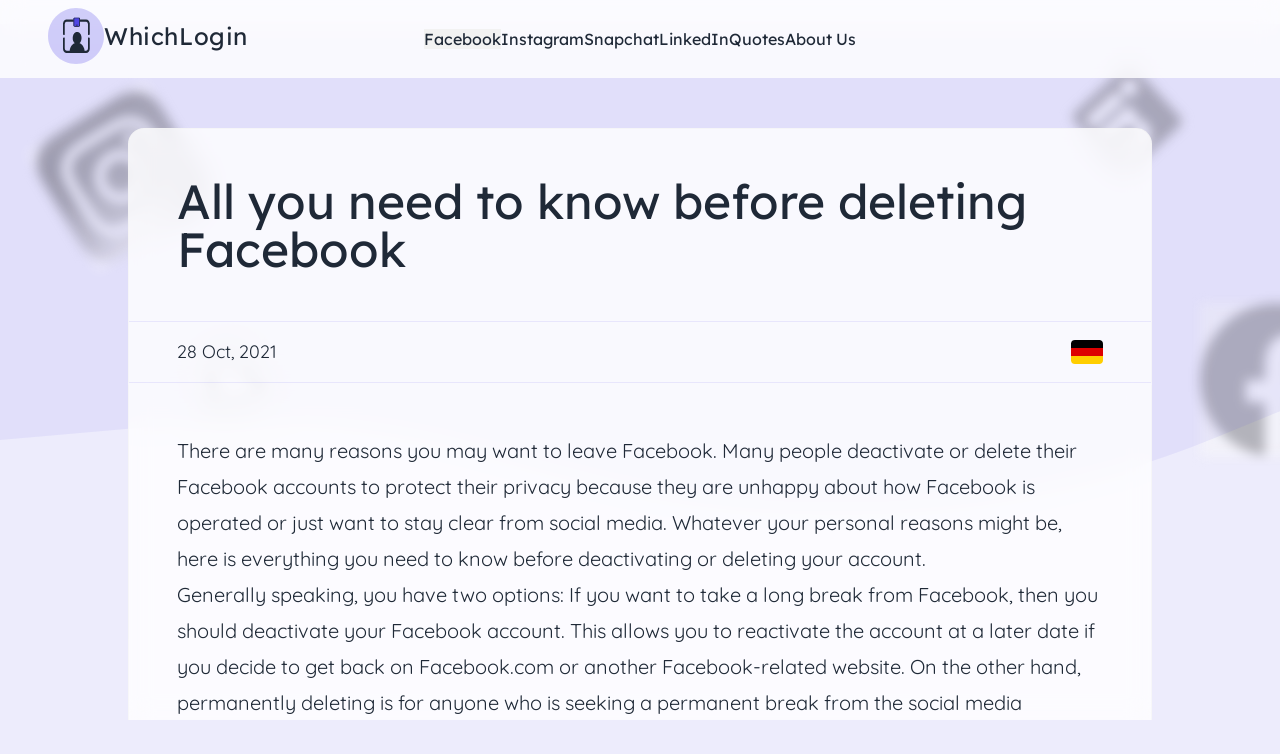

--- FILE ---
content_type: text/html;charset=UTF-8
request_url: https://whichlogin.com/facebook/all-you-need-to-know-before-deleting-facebook/
body_size: 27271
content:
<!DOCTYPE html><html lang="en"><head>
        
        

        <meta charset="UTF-8">
        <meta http-equiv="X-UA-Compatible" content="IE=edge">
        <meta name="viewport" content="width=device-width, initial-scale=1.0">

        <title>All you need to know before deleting Facebook</title>
        

        
        <link rel="apple-touch-icon" sizes="180x180" href="/assets/icons/apple-touch-icon.png">
        <link rel="icon" type="image/png" sizes="32x32" href="/assets/icons/favicon-32x32.png">
        <link rel="icon" type="image/png" sizes="16x16" href="/assets/icons/favicon-16x16.png">
        <link rel="icon" href="/assets/icons/favicon.ico">
        <link rel="manifest" href="/assets/icons/site.webmanifest">
        

        <link rel="home" href="https://whichlogin.com/facebook/all-you-need-to-know-before-deleting-facebook/">
        <link href="/feed.atom/" type="application/atom+xml" rel="alternate" title="WhichLogin Atom Feed">

                    <!-- Insert analytics code here -->
        
        
        <meta name="description" content="Are you contemplating leaving Facebook temporarily or permanently? Read this post to learn all you need to know.">

        
        <meta itemprop="name" content="All you need to know before deleting Facebook | WhichLogin">
        <meta itemprop="description" content="Are you contemplating leaving Facebook temporarily or permanently? Read this post to learn all you need to know.">

        
        <meta name="twitter:card" content="summary_large_image">
        <meta name="twitter:title" content="All you need to know before deleting Facebook | WhichLogin">
        <meta name="twitter:description" content="Are you contemplating leaving Facebook temporarily or permanently? Read this post to learn all you need to know.">
        <meta name="twitter:image" content="https://whichlogin.com/assets/facebook/all-you-need-to-know-before-deleting-facebook/sharing.png">

        
        <meta property="og:title" content="All you need to know before deleting Facebook | WhichLogin">
        <meta property="og:description" content="Are you contemplating leaving Facebook temporarily or permanently? Read this post to learn all you need to know.">
        <meta property="og:type" content="website">
        <meta property="og:url" content="https://whichlogin.com/facebook/all-you-need-to-know-before-deleting-facebook/">
        <meta property="og:image" content="https://whichlogin.com/assets/facebook/all-you-need-to-know-before-deleting-facebook/sharing.png">

        
        <meta property="article:published_time" content="2019-11-30T01:54:18+00:00">
        <meta property="article:modified_time" content="2021-10-28T23:25:26+00:00">
        <meta property="og:updated_time" content="2021-10-28T23:25:26+00:00">

        
        <link rel="canonical" href="https://whichlogin.com/facebook/all-you-need-to-know-before-deleting-facebook/">

        
                    <link rel="alternate" hreflang="de" href="https://whichlogin.com/de/facebook/facebook-löschen-alles-was-man-vorher-wissen-sollte/">
        
        
                    <link rel="alternate" hreflang="en" href="https://whichlogin.com/facebook/all-you-need-to-know-before-deleting-facebook/">
        
        
                    
            <link rel="alternate" hreflang="x-default" href="https://whichlogin.com/facebook/all-you-need-to-know-before-deleting-facebook/">
        
        
        

        
        
        <style>
            
            @font-face{font-display:swap;font-family:Lekton;font-style:normal;font-weight:400;src:local(""),url(/assets/fonts/lekton-v17-latin-regular.woff2) format("woff2"),url(/assets/fonts/lekton-v17-latin-regular.woff) format("woff")}@font-face{font-display:swap;font-family:Lekton;font-style:italic;font-weight:400;src:local(""),url(/assets/fonts/lekton-v17-latin-italic.woff2) format("woff2"),url(/assets/fonts/lekton-v17-latin-italic.woff) format("woff")}@font-face{font-display:swap;font-family:Lekton;font-style:normal;font-weight:700;src:local(""),url(/assets/fonts/lekton-v17-latin-700.woff2) format("woff2"),url(/assets/fonts/lekton-v17-latin-700.woff) format("woff")}@font-face{font-display:swap;font-family:Lexend;font-style:normal;font-weight:200;src:local(""),url(/assets/fonts/lexend-v16-latin-200.woff2) format("woff2"),url(/assets/fonts/lexend-v16-latin-200.woff) format("woff")}@font-face{font-display:swap;font-family:Lexend;font-style:normal;font-weight:300;src:local(""),url(/assets/fonts/lexend-v16-latin-300.woff2) format("woff2"),url(/assets/fonts/lexend-v16-latin-300.woff) format("woff")}@font-face{font-display:swap;font-family:Lexend;font-style:normal;font-weight:400;src:local(""),url(/assets/fonts/lexend-v16-latin-regular.woff2) format("woff2"),url(/assets/fonts/lexend-v16-latin-regular.woff) format("woff")}@font-face{font-display:swap;font-family:Lexend;font-style:normal;font-weight:500;src:local(""),url(/assets/fonts/lexend-v16-latin-500.woff2) format("woff2"),url(/assets/fonts/lexend-v16-latin-500.woff) format("woff")}@font-face{font-display:swap;font-family:Lexend;font-style:normal;font-weight:600;src:local(""),url(/assets/fonts/lexend-v16-latin-600.woff2) format("woff2"),url(/assets/fonts/lexend-v16-latin-600.woff) format("woff")}@font-face{font-display:swap;font-family:Lexend;font-style:normal;font-weight:700;src:local(""),url(/assets/fonts/lexend-v16-latin-700.woff2) format("woff2"),url(/assets/fonts/lexend-v16-latin-700.woff) format("woff")}@font-face{font-display:swap;font-family:Lexend;font-style:normal;font-weight:800;src:local(""),url(/assets/fonts/lexend-v16-latin-800.woff2) format("woff2"),url(/assets/fonts/lexend-v16-latin-800.woff) format("woff")}@font-face{font-display:swap;font-family:Lexend;font-style:normal;font-weight:900;src:local(""),url(/assets/fonts/lexend-v16-latin-900.woff2) format("woff2"),url(/assets/fonts/lexend-v16-latin-900.woff) format("woff")}@font-face{font-display:swap;font-family:Quicksand;font-style:normal;font-weight:300;src:local(""),url(/assets/fonts/quicksand-v30-latin-300.woff2) format("woff2"),url(/assets/fonts/quicksand-v30-latin-300.woff) format("woff")}@font-face{font-display:swap;font-family:Quicksand;font-style:normal;font-weight:500;src:local(""),url(/assets/fonts/quicksand-v30-latin-500.woff2) format("woff2"),url(/assets/fonts/quicksand-v30-latin-500.woff) format("woff")}@font-face{font-display:swap;font-family:Quicksand;font-style:normal;font-weight:400;src:local(""),url(/assets/fonts/quicksand-v30-latin-regular.woff2) format("woff2"),url(/assets/fonts/quicksand-v30-latin-regular.woff) format("woff")}@font-face{font-display:swap;font-family:Quicksand;font-style:normal;font-weight:600;src:local(""),url(/assets/fonts/quicksand-v30-latin-600.woff2) format("woff2"),url(/assets/fonts/quicksand-v30-latin-600.woff) format("woff")}@font-face{font-display:swap;font-family:Quicksand;font-style:normal;font-weight:700;src:local(""),url(/assets/fonts/quicksand-v30-latin-700.woff2) format("woff2"),url(/assets/fonts/quicksand-v30-latin-700.woff) format("woff")}/*! tailwindcss v3.3.2 | MIT License | https://tailwindcss.com*/*,:after,:before{border:0 solid #e5e7eb;box-sizing:border-box}:after,:before{--tw-content:""}html{-webkit-text-size-adjust:100%;font-feature-settings:normal;font-family:Quicksand,ui-sans-serif,system-ui,-apple-system,BlinkMacSystemFont,Segoe UI,Roboto,Helvetica Neue,Arial,Noto Sans,sans-serif,Apple Color Emoji,Segoe UI Emoji,Segoe UI Symbol,Noto Color Emoji;font-variation-settings:normal;line-height:1.5;-moz-tab-size:4;-o-tab-size:4;tab-size:4}body{line-height:inherit;margin:0}hr{border-top-width:1px;color:inherit;height:0}abbr:where([title]){-webkit-text-decoration:underline dotted;text-decoration:underline dotted}h1,h2,h3,h4,h5,h6{font-size:inherit;font-weight:inherit}a{color:inherit;text-decoration:inherit}b,strong{font-weight:bolder}code,kbd,pre,samp{font-family:ui-monospace,SFMono-Regular,Menlo,Monaco,Consolas,Liberation Mono,Courier New,monospace;font-size:1em}small{font-size:80%}sub,sup{font-size:75%;line-height:0;position:relative;vertical-align:baseline}sub{bottom:-.25em}sup{top:-.5em}table{border-collapse:collapse;border-color:inherit;text-indent:0}button,input,optgroup,select,textarea{color:inherit;font-family:inherit;font-size:100%;font-weight:inherit;line-height:inherit;margin:0;padding:0}button,select{text-transform:none}[type=button],[type=reset],[type=submit],button{-webkit-appearance:button;background-color:transparent;background-image:none}:-moz-focusring{outline:auto}:-moz-ui-invalid{box-shadow:none}progress{vertical-align:baseline}::-webkit-inner-spin-button,::-webkit-outer-spin-button{height:auto}[type=search]{-webkit-appearance:textfield;outline-offset:-2px}::-webkit-search-decoration{-webkit-appearance:none}::-webkit-file-upload-button{-webkit-appearance:button;font:inherit}summary{display:list-item}blockquote,dd,dl,figure,h1,h2,h3,h4,h5,h6,hr,p,pre{margin:0}fieldset{margin:0}fieldset,legend{padding:0}menu,ol,ul{list-style:none;margin:0;padding:0}textarea{resize:vertical}input::-moz-placeholder,textarea::-moz-placeholder{color:#9ca3af;opacity:1}input::placeholder,textarea::placeholder{color:#9ca3af;opacity:1}[role=button],button{cursor:pointer}:disabled{cursor:default}audio,canvas,embed,iframe,img,object,svg,video{display:block;vertical-align:middle}img,video{height:auto;max-width:100%}[hidden]{display:none}:root,[data-theme]{background-color:hsla(var(--b1)/var(--tw-bg-opacity,1));color:hsla(var(--bc)/var(--tw-text-opacity,1))}html{-webkit-tap-highlight-color:transparent}:root{--pf:243.4 75.355% 46.902%;--sf:314 100% 37.647%;--af:174 60% 40.784%;--nf:219 14.085% 22.275%;--in:198 93% 60%;--su:158 64% 52%;--wa:43 96% 56%;--er:0 91% 71%;--inc:198 100% 12%;--suc:158 100% 10%;--wac:43 100% 11%;--erc:0 100% 14%;--rounded-box:1rem;--rounded-btn:0.5rem;--rounded-badge:1.9rem;--animation-btn:0.25s;--animation-input:.2s;--btn-text-case:uppercase;--btn-focus-scale:0.95;--border-btn:1px;--tab-border:1px;--tab-radius:0.5rem;--p:243.4 75.355% 58.627%;--pc:0 0% 100%;--s:314 100% 47.059%;--sc:0 0% 100%;--a:174 60% 50.98%;--ac:174.71 43.59% 15.294%;--n:219 14.085% 27.843%;--nc:0 0% 100%;--b1:0 0% 100%;--b2:0 0% 94.902%;--b3:180 1.9608% 90%;--bc:215 27.907% 16.863%;--padding-card:1rem;color-scheme:light}*,:after,:before{--tw-border-spacing-x:0;--tw-border-spacing-y:0;--tw-translate-x:0;--tw-translate-y:0;--tw-rotate:0;--tw-skew-x:0;--tw-skew-y:0;--tw-scale-x:1;--tw-scale-y:1;--tw-pan-x: ;--tw-pan-y: ;--tw-pinch-zoom: ;--tw-scroll-snap-strictness:proximity;--tw-gradient-from-position: ;--tw-gradient-via-position: ;--tw-gradient-to-position: ;--tw-ordinal: ;--tw-slashed-zero: ;--tw-numeric-figure: ;--tw-numeric-spacing: ;--tw-numeric-fraction: ;--tw-ring-inset: ;--tw-ring-offset-width:0px;--tw-ring-offset-color:#fff;--tw-ring-color:rgba(59,130,246,.5);--tw-ring-offset-shadow:0 0 #0000;--tw-ring-shadow:0 0 #0000;--tw-shadow:0 0 #0000;--tw-shadow-colored:0 0 #0000;--tw-blur: ;--tw-brightness: ;--tw-contrast: ;--tw-grayscale: ;--tw-hue-rotate: ;--tw-invert: ;--tw-saturate: ;--tw-sepia: ;--tw-drop-shadow: ;--tw-backdrop-blur: ;--tw-backdrop-brightness: ;--tw-backdrop-contrast: ;--tw-backdrop-grayscale: ;--tw-backdrop-hue-rotate: ;--tw-backdrop-invert: ;--tw-backdrop-opacity: ;--tw-backdrop-saturate: ;--tw-backdrop-sepia: }::backdrop{--tw-border-spacing-x:0;--tw-border-spacing-y:0;--tw-translate-x:0;--tw-translate-y:0;--tw-rotate:0;--tw-skew-x:0;--tw-skew-y:0;--tw-scale-x:1;--tw-scale-y:1;--tw-pan-x: ;--tw-pan-y: ;--tw-pinch-zoom: ;--tw-scroll-snap-strictness:proximity;--tw-gradient-from-position: ;--tw-gradient-via-position: ;--tw-gradient-to-position: ;--tw-ordinal: ;--tw-slashed-zero: ;--tw-numeric-figure: ;--tw-numeric-spacing: ;--tw-numeric-fraction: ;--tw-ring-inset: ;--tw-ring-offset-width:0px;--tw-ring-offset-color:#fff;--tw-ring-color:rgba(59,130,246,.5);--tw-ring-offset-shadow:0 0 #0000;--tw-ring-shadow:0 0 #0000;--tw-shadow:0 0 #0000;--tw-shadow-colored:0 0 #0000;--tw-blur: ;--tw-brightness: ;--tw-contrast: ;--tw-grayscale: ;--tw-hue-rotate: ;--tw-invert: ;--tw-saturate: ;--tw-sepia: ;--tw-drop-shadow: ;--tw-backdrop-blur: ;--tw-backdrop-brightness: ;--tw-backdrop-contrast: ;--tw-backdrop-grayscale: ;--tw-backdrop-hue-rotate: ;--tw-backdrop-invert: ;--tw-backdrop-opacity: ;--tw-backdrop-saturate: ;--tw-backdrop-sepia: }.container{width:100%}@media (min-width:640px){.container{max-width:640px}}@media (min-width:768px){.container{max-width:768px}}@media (min-width:1024px){.container{max-width:1024px}}@media (min-width:1280px){.container{max-width:1280px}}@media (min-width:1536px){.container{max-width:1536px}}.prose{color:var(--tw-prose-body);max-width:65ch}.prose :where(p):not(:where([class~=not-prose] *)){margin-bottom:1.25em;margin-top:1.25em}.prose :where([class~=lead]):not(:where([class~=not-prose] *)){color:var(--tw-prose-lead);font-size:1.25em;line-height:1.6;margin-bottom:1.2em;margin-top:1.2em}.prose :where(a):not(:where([class~=not-prose] *)){color:var(--tw-prose-links);font-weight:500;text-decoration:underline}.prose :where(strong):not(:where([class~=not-prose] *)){color:var(--tw-prose-bold);font-weight:600}.prose :where(a strong):not(:where([class~=not-prose] *)){color:inherit}.prose :where(blockquote strong):not(:where([class~=not-prose] *)){color:inherit}.prose :where(thead th strong):not(:where([class~=not-prose] *)){color:inherit}.prose :where(ol):not(:where([class~=not-prose] *)){list-style-type:decimal;margin-bottom:1.25em;margin-top:1.25em;padding-left:1.625em}.prose :where(ol[type=A]):not(:where([class~=not-prose] *)){list-style-type:upper-alpha}.prose :where(ol[type=a]):not(:where([class~=not-prose] *)){list-style-type:lower-alpha}.prose :where(ol[type=A s]):not(:where([class~=not-prose] *)){list-style-type:upper-alpha}.prose :where(ol[type=a s]):not(:where([class~=not-prose] *)){list-style-type:lower-alpha}.prose :where(ol[type=I]):not(:where([class~=not-prose] *)){list-style-type:upper-roman}.prose :where(ol[type=i]):not(:where([class~=not-prose] *)){list-style-type:lower-roman}.prose :where(ol[type=I s]):not(:where([class~=not-prose] *)){list-style-type:upper-roman}.prose :where(ol[type=i s]):not(:where([class~=not-prose] *)){list-style-type:lower-roman}.prose :where(ol[type="1"]):not(:where([class~=not-prose] *)){list-style-type:decimal}.prose :where(ul):not(:where([class~=not-prose] *)){list-style-type:disc;margin-bottom:1.25em;margin-top:1.25em;padding-left:1.625em}.prose :where(ol>li):not(:where([class~=not-prose] *))::marker{color:var(--tw-prose-counters);font-weight:400}.prose :where(ul>li):not(:where([class~=not-prose] *))::marker{color:var(--tw-prose-bullets)}.prose :where(hr):not(:where([class~=not-prose] *)){border-color:var(--tw-prose-hr);border-top-width:1px;margin-bottom:3em;margin-top:3em}.prose :where(blockquote):not(:where([class~=not-prose] *)){border-left-color:var(--tw-prose-quote-borders);border-left-width:.25rem;color:var(--tw-prose-quotes);font-style:italic;font-weight:500;margin-bottom:1.6em;margin-top:1.6em;padding-left:1em;quotes:"\201C""\201D""\2018""\2019"}.prose :where(blockquote p:first-of-type):not(:where([class~=not-prose] *)):before{content:open-quote}.prose :where(blockquote p:last-of-type):not(:where([class~=not-prose] *)):after{content:close-quote}.prose :where(h1):not(:where([class~=not-prose] *)){color:var(--tw-prose-headings);font-size:2.25em;font-weight:800;line-height:1.1111111;margin-bottom:.8888889em;margin-top:0}.prose :where(h1 strong):not(:where([class~=not-prose] *)){color:inherit;font-weight:900}.prose :where(h2):not(:where([class~=not-prose] *)){color:var(--tw-prose-headings);font-size:1.5em;font-weight:700;line-height:1.3333333;margin-bottom:1em;margin-top:2em}.prose :where(h2 strong):not(:where([class~=not-prose] *)){color:inherit;font-weight:800}.prose :where(h3):not(:where([class~=not-prose] *)){color:var(--tw-prose-headings);font-size:1.25em;font-weight:600;line-height:1.6;margin-bottom:.6em;margin-top:1.6em}.prose :where(h3 strong):not(:where([class~=not-prose] *)){color:inherit;font-weight:700}.prose :where(h4):not(:where([class~=not-prose] *)){color:var(--tw-prose-headings);font-weight:600;line-height:1.5;margin-bottom:.5em;margin-top:1.5em}.prose :where(h4 strong):not(:where([class~=not-prose] *)){color:inherit;font-weight:700}.prose :where(img):not(:where([class~=not-prose] *)){margin-bottom:2em;margin-top:2em}.prose :where(figure>*):not(:where([class~=not-prose] *)){margin-bottom:0;margin-top:0}.prose :where(figcaption):not(:where([class~=not-prose] *)){color:var(--tw-prose-captions);font-size:.875em;line-height:1.4285714;margin-top:.8571429em}.prose :where(code):not(:where([class~=not-prose] *)){color:var(--tw-prose-code);font-size:.875em;font-weight:600}.prose :where(code):not(:where([class~=not-prose] *)):before{content:"`"}.prose :where(code):not(:where([class~=not-prose] *)):after{content:"`"}.prose :where(a code):not(:where([class~=not-prose] *)){color:inherit}.prose :where(h1 code):not(:where([class~=not-prose] *)){color:inherit}.prose :where(h2 code):not(:where([class~=not-prose] *)){color:inherit;font-size:.875em}.prose :where(h3 code):not(:where([class~=not-prose] *)){color:inherit;font-size:.9em}.prose :where(h4 code):not(:where([class~=not-prose] *)){color:inherit}.prose :where(blockquote code):not(:where([class~=not-prose] *)){color:inherit}.prose :where(thead th code):not(:where([class~=not-prose] *)){color:inherit}.prose :where(pre):not(:where([class~=not-prose] *)){background-color:var(--tw-prose-pre-bg);border-radius:.375rem;color:var(--tw-prose-pre-code);font-size:.875em;font-weight:400;line-height:1.7142857;margin-bottom:1.7142857em;margin-top:1.7142857em;overflow-x:auto;padding:.8571429em 1.1428571em}.prose :where(pre code):not(:where([class~=not-prose] *)){background-color:transparent;border-radius:0;border-width:0;color:inherit;font-family:inherit;font-size:inherit;font-weight:inherit;line-height:inherit;padding:0}.prose :where(pre code):not(:where([class~=not-prose] *)):before{content:none}.prose :where(pre code):not(:where([class~=not-prose] *)):after{content:none}.prose :where(table):not(:where([class~=not-prose] *)){font-size:.875em;line-height:1.7142857;margin-bottom:2em;margin-top:2em;table-layout:auto;text-align:left;width:100%}.prose :where(thead):not(:where([class~=not-prose] *)){border-bottom-color:var(--tw-prose-th-borders);border-bottom-width:1px}.prose :where(thead th):not(:where([class~=not-prose] *)){color:var(--tw-prose-headings);font-weight:600;padding-bottom:.5714286em;padding-left:.5714286em;padding-right:.5714286em;vertical-align:bottom}.prose :where(tbody tr):not(:where([class~=not-prose] *)){border-bottom-color:var(--tw-prose-td-borders);border-bottom-width:1px}.prose :where(tbody tr:last-child):not(:where([class~=not-prose] *)){border-bottom-width:0}.prose :where(tbody td):not(:where([class~=not-prose] *)){vertical-align:baseline}.prose :where(tfoot):not(:where([class~=not-prose] *)){border-top-color:var(--tw-prose-th-borders);border-top-width:1px}.prose :where(tfoot td):not(:where([class~=not-prose] *)){vertical-align:top}.prose{--tw-prose-body:#374151;--tw-prose-headings:#111827;--tw-prose-lead:#4b5563;--tw-prose-links:#111827;--tw-prose-bold:#111827;--tw-prose-counters:#6b7280;--tw-prose-bullets:#d1d5db;--tw-prose-hr:#e5e7eb;--tw-prose-quotes:#111827;--tw-prose-quote-borders:#e5e7eb;--tw-prose-captions:#6b7280;--tw-prose-code:#111827;--tw-prose-pre-code:#e5e7eb;--tw-prose-pre-bg:#1f2937;--tw-prose-th-borders:#d1d5db;--tw-prose-td-borders:#e5e7eb;--tw-prose-invert-body:#d1d5db;--tw-prose-invert-headings:#fff;--tw-prose-invert-lead:#9ca3af;--tw-prose-invert-links:#fff;--tw-prose-invert-bold:#fff;--tw-prose-invert-counters:#9ca3af;--tw-prose-invert-bullets:#4b5563;--tw-prose-invert-hr:#374151;--tw-prose-invert-quotes:#f3f4f6;--tw-prose-invert-quote-borders:#374151;--tw-prose-invert-captions:#9ca3af;--tw-prose-invert-code:#fff;--tw-prose-invert-pre-code:#d1d5db;--tw-prose-invert-pre-bg:rgba(0,0,0,.5);--tw-prose-invert-th-borders:#4b5563;--tw-prose-invert-td-borders:#374151;font-size:1rem;line-height:1.75}.prose :where(video):not(:where([class~=not-prose] *)){margin-bottom:2em;margin-top:2em}.prose :where(figure):not(:where([class~=not-prose] *)){margin-bottom:2em;margin-top:2em}.prose :where(li):not(:where([class~=not-prose] *)){margin-bottom:.5em;margin-top:.5em}.prose :where(ol>li):not(:where([class~=not-prose] *)){padding-left:.375em}.prose :where(ul>li):not(:where([class~=not-prose] *)){padding-left:.375em}.prose :where(.prose>ul>li p):not(:where([class~=not-prose] *)){margin-bottom:.75em;margin-top:.75em}.prose :where(.prose>ul>li>:first-child):not(:where([class~=not-prose] *)){margin-top:1.25em}.prose :where(.prose>ul>li>:last-child):not(:where([class~=not-prose] *)){margin-bottom:1.25em}.prose :where(.prose>ol>li>:first-child):not(:where([class~=not-prose] *)){margin-top:1.25em}.prose :where(.prose>ol>li>:last-child):not(:where([class~=not-prose] *)){margin-bottom:1.25em}.prose :where(ul ul,ul ol,ol ul,ol ol):not(:where([class~=not-prose] *)){margin-bottom:.75em;margin-top:.75em}.prose :where(hr+*):not(:where([class~=not-prose] *)){margin-top:0}.prose :where(h2+*):not(:where([class~=not-prose] *)){margin-top:0}.prose :where(h3+*):not(:where([class~=not-prose] *)){margin-top:0}.prose :where(h4+*):not(:where([class~=not-prose] *)){margin-top:0}.prose :where(thead th:first-child):not(:where([class~=not-prose] *)){padding-left:0}.prose :where(thead th:last-child):not(:where([class~=not-prose] *)){padding-right:0}.prose :where(tbody td,tfoot td):not(:where([class~=not-prose] *)){padding:.5714286em}.prose :where(tbody td:first-child,tfoot td:first-child):not(:where([class~=not-prose] *)){padding-left:0}.prose :where(tbody td:last-child,tfoot td:last-child):not(:where([class~=not-prose] *)){padding-right:0}.prose :where(.prose>:first-child):not(:where([class~=not-prose] *)){margin-top:0}.prose :where(.prose>:last-child):not(:where([class~=not-prose] *)){margin-bottom:0}.prose-xl{font-size:1.25rem;line-height:1.8}.prose-xl :where(p):not(:where([class~=not-prose] *)){margin-bottom:1.2em;margin-top:1.2em}.prose-xl :where([class~=lead]):not(:where([class~=not-prose] *)){font-size:1.2em;line-height:1.5;margin-bottom:1em;margin-top:1em}.prose-xl :where(blockquote):not(:where([class~=not-prose] *)){margin-bottom:1.6em;margin-top:1.6em;padding-left:1.0666667em}.prose-xl :where(h1):not(:where([class~=not-prose] *)){font-size:2.8em;line-height:1;margin-bottom:.8571429em;margin-top:0}.prose-xl :where(h2):not(:where([class~=not-prose] *)){font-size:1.8em;line-height:1.1111111;margin-bottom:.8888889em;margin-top:1.5555556em}.prose-xl :where(h3):not(:where([class~=not-prose] *)){font-size:1.5em;line-height:1.3333333;margin-bottom:.6666667em;margin-top:1.6em}.prose-xl :where(h4):not(:where([class~=not-prose] *)){line-height:1.6;margin-bottom:.6em;margin-top:1.8em}.prose-xl :where(img):not(:where([class~=not-prose] *)){margin-bottom:2em;margin-top:2em}.prose-xl :where(video):not(:where([class~=not-prose] *)){margin-bottom:2em;margin-top:2em}.prose-xl :where(figure):not(:where([class~=not-prose] *)){margin-bottom:2em;margin-top:2em}.prose-xl :where(figure>*):not(:where([class~=not-prose] *)){margin-bottom:0;margin-top:0}.prose-xl :where(figcaption):not(:where([class~=not-prose] *)){font-size:.9em;line-height:1.5555556;margin-top:1em}.prose-xl :where(code):not(:where([class~=not-prose] *)){font-size:.9em}.prose-xl :where(h2 code):not(:where([class~=not-prose] *)){font-size:.8611111em}.prose-xl :where(h3 code):not(:where([class~=not-prose] *)){font-size:.9em}.prose-xl :where(pre):not(:where([class~=not-prose] *)){border-radius:.5rem;font-size:.9em;line-height:1.7777778;margin-bottom:2em;margin-top:2em;padding:1.1111111em 1.3333333em}.prose-xl :where(ol):not(:where([class~=not-prose] *)){margin-bottom:1.2em;margin-top:1.2em;padding-left:1.6em}.prose-xl :where(ul):not(:where([class~=not-prose] *)){margin-bottom:1.2em;margin-top:1.2em;padding-left:1.6em}.prose-xl :where(li):not(:where([class~=not-prose] *)){margin-bottom:.6em;margin-top:.6em}.prose-xl :where(ol>li):not(:where([class~=not-prose] *)){padding-left:.4em}.prose-xl :where(ul>li):not(:where([class~=not-prose] *)){padding-left:.4em}.prose-xl :where(.prose-xl>ul>li p):not(:where([class~=not-prose] *)){margin-bottom:.8em;margin-top:.8em}.prose-xl :where(.prose-xl>ul>li>:first-child):not(:where([class~=not-prose] *)){margin-top:1.2em}.prose-xl :where(.prose-xl>ul>li>:last-child):not(:where([class~=not-prose] *)){margin-bottom:1.2em}.prose-xl :where(.prose-xl>ol>li>:first-child):not(:where([class~=not-prose] *)){margin-top:1.2em}.prose-xl :where(.prose-xl>ol>li>:last-child):not(:where([class~=not-prose] *)){margin-bottom:1.2em}.prose-xl :where(ul ul,ul ol,ol ul,ol ol):not(:where([class~=not-prose] *)){margin-bottom:.8em;margin-top:.8em}.prose-xl :where(hr):not(:where([class~=not-prose] *)){margin-bottom:2.8em;margin-top:2.8em}.prose-xl :where(hr+*):not(:where([class~=not-prose] *)){margin-top:0}.prose-xl :where(h2+*):not(:where([class~=not-prose] *)){margin-top:0}.prose-xl :where(h3+*):not(:where([class~=not-prose] *)){margin-top:0}.prose-xl :where(h4+*):not(:where([class~=not-prose] *)){margin-top:0}.prose-xl :where(table):not(:where([class~=not-prose] *)){font-size:.9em;line-height:1.5555556}.prose-xl :where(thead th):not(:where([class~=not-prose] *)){padding-bottom:.8888889em;padding-left:.6666667em;padding-right:.6666667em}.prose-xl :where(thead th:first-child):not(:where([class~=not-prose] *)){padding-left:0}.prose-xl :where(thead th:last-child):not(:where([class~=not-prose] *)){padding-right:0}.prose-xl :where(tbody td,tfoot td):not(:where([class~=not-prose] *)){padding:.8888889em .6666667em}.prose-xl :where(tbody td:first-child,tfoot td:first-child):not(:where([class~=not-prose] *)){padding-left:0}.prose-xl :where(tbody td:last-child,tfoot td:last-child):not(:where([class~=not-prose] *)){padding-right:0}.prose-xl :where(.prose-xl>:first-child):not(:where([class~=not-prose] *)){margin-top:0}.prose-xl :where(.prose-xl>:last-child):not(:where([class~=not-prose] *)){margin-bottom:0}.alert{--tw-bg-opacity:1;align-items:center;background-color:hsl(var(--b2,var(--b1))/var(--tw-bg-opacity));border-radius:var(--rounded-box,1rem);display:flex;flex-direction:column;gap:1rem;justify-content:space-between;padding:1rem;width:100%}.alert>:not([hidden])~:not([hidden]){--tw-space-y-reverse:0;margin-bottom:calc(.5rem*var(--tw-space-y-reverse));margin-top:calc(.5rem*(1 - var(--tw-space-y-reverse)))}@media (min-width:768px){.alert{flex-direction:row}.alert>:not([hidden])~:not([hidden]){--tw-space-y-reverse:0;margin-bottom:calc(0px*var(--tw-space-y-reverse));margin-top:calc(0px*(1 - var(--tw-space-y-reverse)))}}.alert>:where(*){align-items:center;display:flex;gap:.5rem}.avatar{display:inline-flex;position:relative}.avatar>div{aspect-ratio:1/1;display:block;overflow:hidden}.avatar img{height:100%;-o-object-fit:cover;object-fit:cover;width:100%}.avatar.placeholder>div{align-items:center;display:flex;justify-content:center}.badge{border-color:hsl(var(--n)/var(--tw-border-opacity));border-radius:var(--rounded-badge,1.9rem);border-width:1px;height:1.25rem;padding-left:.563rem;padding-right:.563rem;width:-moz-fit-content;width:fit-content}.badge,.btn{--tw-border-opacity:1;--tw-bg-opacity:1;--tw-text-opacity:1;align-items:center;background-color:hsl(var(--n)/var(--tw-bg-opacity));color:hsl(var(--nc)/var(--tw-text-opacity));display:inline-flex;font-size:.875rem;justify-content:center;line-height:1.25rem;transition-duration:.2s;transition-property:color,background-color,border-color,text-decoration-color,fill,stroke,opacity,box-shadow,transform,filter,-webkit-backdrop-filter;transition-property:color,background-color,border-color,text-decoration-color,fill,stroke,opacity,box-shadow,transform,filter,backdrop-filter;transition-property:color,background-color,border-color,text-decoration-color,fill,stroke,opacity,box-shadow,transform,filter,backdrop-filter,-webkit-backdrop-filter;transition-timing-function:cubic-bezier(.4,0,.2,1)}.btn{animation:button-pop var(--animation-btn,.25s) ease-out;border-color:transparent;border-color:hsl(var(--n)/var(--tw-border-opacity));border-radius:var(--rounded-btn,.5rem);border-width:var(--border-btn,1px);cursor:pointer;flex-shrink:0;flex-wrap:wrap;font-weight:600;height:3rem;line-height:1em;min-height:3rem;padding-left:1rem;padding-right:1rem;text-align:center;text-decoration-line:none;text-transform:uppercase;text-transform:var(--btn-text-case,uppercase);-webkit-user-select:none;-moz-user-select:none;user-select:none}.btn-disabled,.btn[disabled]{pointer-events:none}.btn-circle{border-radius:9999px;height:3rem;padding:0;width:3rem}.btn.loading,.btn.loading:hover{pointer-events:none}.btn.loading:before{animation:spin 2s linear infinite;border-color:transparent currentColor currentColor transparent;border-radius:9999px;border-width:2px;content:"";height:1rem;margin-right:.5rem;width:1rem}@media (prefers-reduced-motion:reduce){.btn.loading:before{animation:spin 10s linear infinite}}@keyframes spin{0%{transform:rotate(0)}to{transform:rotate(1turn)}}.btn-group>input[type=radio].btn{-webkit-appearance:none;-moz-appearance:none;appearance:none}.btn-group>input[type=radio].btn:before{content:attr(data-title)}.card{border-radius:var(--rounded-box,1rem);display:flex;flex-direction:column;position:relative}.card:focus{outline:2px solid transparent;outline-offset:2px}.card-body{display:flex;flex:1 1 auto;flex-direction:column;gap:.5rem;padding:var(--padding-card,2rem)}.card-body :where(p){flex-grow:1}.card-actions{align-items:flex-start;display:flex;flex-wrap:wrap;gap:.5rem}.card figure{align-items:center;display:flex;justify-content:center}.card.image-full{display:grid}.card.image-full:before{--tw-bg-opacity:1;background-color:hsl(var(--n)/var(--tw-bg-opacity));border-radius:var(--rounded-box,1rem);content:"";opacity:.75;position:relative;z-index:10}.card.image-full:before,.card.image-full>*{grid-column-start:1;grid-row-start:1}.card.image-full>figure img{height:100%;-o-object-fit:cover;object-fit:cover}.card.image-full>.card-body{--tw-text-opacity:1;color:hsl(var(--nc)/var(--tw-text-opacity));position:relative;z-index:20}.carousel{-ms-overflow-style:none;display:flex;overflow-x:scroll;scroll-behavior:smooth;scroll-snap-type:x mandatory;scrollbar-width:none}.chat{-moz-column-gap:.75rem;column-gap:.75rem;display:grid;grid-template-columns:repeat(2,minmax(0,1fr));padding-bottom:.25rem;padding-top:.25rem}.collapse.collapse{visibility:visible}.collapse{display:grid;grid-template-rows:1fr auto;overflow:hidden;position:relative}.collapse-content,.collapse-title,.collapse>input[type=checkbox]{grid-column-start:1;grid-row-start:1}.collapse>input[type=checkbox]{-webkit-appearance:none;-moz-appearance:none;appearance:none;opacity:0}.collapse-open .collapse-content,.collapse:focus:not(.collapse-close) .collapse-content,.collapse:not(.collapse-close) input[type=checkbox]:checked~.collapse-content{max-height:none}.divider{align-items:center;align-self:stretch;display:flex;flex-direction:row;height:1rem;margin-bottom:1rem;margin-top:1rem;white-space:nowrap}.divider:after,.divider:before{content:"";flex-grow:1;height:.125rem;width:100%}.dropdown{display:inline-block;position:relative}.dropdown>:focus{outline:2px solid transparent;outline-offset:2px}.dropdown .dropdown-content{--tw-scale-x:.95;--tw-scale-y:.95;opacity:0;position:absolute;transform:translate(var(--tw-translate-x),var(--tw-translate-y)) rotate(var(--tw-rotate)) skewX(var(--tw-skew-x)) skewY(var(--tw-skew-y)) scaleX(var(--tw-scale-x)) scaleY(var(--tw-scale-y));transform-origin:top;transition-duration:.2s;transition-property:color,background-color,border-color,text-decoration-color,fill,stroke,opacity,box-shadow,transform,filter,-webkit-backdrop-filter;transition-property:color,background-color,border-color,text-decoration-color,fill,stroke,opacity,box-shadow,transform,filter,backdrop-filter;transition-property:color,background-color,border-color,text-decoration-color,fill,stroke,opacity,box-shadow,transform,filter,backdrop-filter,-webkit-backdrop-filter;transition-timing-function:cubic-bezier(.4,0,.2,1);visibility:hidden;z-index:50}.dropdown-end .dropdown-content{right:0}.dropdown-left .dropdown-content{bottom:auto;right:100%;top:0;transform-origin:right}.dropdown-right .dropdown-content{bottom:auto;left:100%;top:0;transform-origin:left}.dropdown-bottom .dropdown-content{bottom:auto;top:100%;transform-origin:top}.dropdown-top .dropdown-content{bottom:100%;top:auto;transform-origin:bottom}.dropdown-end.dropdown-left .dropdown-content,.dropdown-end.dropdown-right .dropdown-content{bottom:0;top:auto}.dropdown.dropdown-hover:hover .dropdown-content,.dropdown.dropdown-open .dropdown-content,.dropdown:not(.dropdown-hover):focus .dropdown-content,.dropdown:not(.dropdown-hover):focus-within .dropdown-content{opacity:1;visibility:visible}.footer{-moz-column-gap:1rem;column-gap:1rem;font-size:.875rem;grid-auto-flow:row;line-height:1.25rem;row-gap:2.5rem;width:100%}.footer,.footer>*{display:grid;place-items:start}.footer>*{gap:.5rem}@media (min-width:48rem){.footer{grid-auto-flow:column}.footer-center{grid-auto-flow:row dense}}.form-control{flex-direction:column}.form-control,.label{display:flex}.label{align-items:center;justify-content:space-between;padding:.5rem .25rem;-webkit-user-select:none;-moz-user-select:none;user-select:none}.indicator{display:inline-flex;position:relative;width:-moz-max-content;width:max-content}.indicator :where(.indicator-item){position:absolute;white-space:nowrap;z-index:1}.input{--tw-border-opacity:0;--tw-bg-opacity:1;background-color:hsl(var(--b1)/var(--tw-bg-opacity));border-color:hsl(var(--bc)/var(--tw-border-opacity));border-radius:var(--rounded-btn,.5rem);border-width:1px;flex-shrink:1;font-size:1rem;height:3rem;line-height:2;line-height:1.5rem;padding-left:1rem;padding-right:1rem}.input-group>.input{isolation:isolate}.input-group>*,.input-group>.input,.input-group>.select,.input-group>.textarea{border-radius:0}.link{cursor:pointer;text-decoration-line:underline}.link-hover{text-decoration-line:none}.link-hover:hover{text-decoration-line:underline}.menu{display:flex;flex-direction:column;flex-wrap:wrap}.menu.horizontal{display:inline-flex;flex-direction:row}.menu.horizontal :where(li){flex-direction:row}:where(.menu li){align-items:stretch;display:flex;flex-direction:column;flex-shrink:0;flex-wrap:wrap;position:relative}.menu :where(li:not(.menu-title))>:where(:not(ul)){display:flex}.menu :where(li:not(.disabled):not(.menu-title))>:where(:not(ul)){align-items:center;cursor:pointer;outline:2px solid transparent;outline-offset:2px;-webkit-user-select:none;-moz-user-select:none;user-select:none}.menu>:where(li>:not(ul):focus){outline:2px solid transparent;outline-offset:2px}.menu>:where(li.disabled>:not(ul):focus){cursor:auto}.menu>:where(li) :where(ul){align-items:stretch;display:flex;flex-direction:column}.menu>:where(li)>:where(ul){border-bottom-left-radius:inherit;border-bottom-right-radius:inherit;border-top-left-radius:inherit;border-top-right-radius:inherit;display:none;left:100%;position:absolute;top:auto}.menu>:where(li:hover)>:where(ul){display:flex}.menu>:where(li:focus)>:where(ul){display:flex}.modal{--tw-bg-opacity:0.4;background-color:hsl(var(--nf,var(--n))/var(--tw-bg-opacity));display:flex;inset:0;justify-content:center;opacity:0;overflow-y:hidden;overscroll-behavior:contain;pointer-events:none;position:fixed;transition-duration:.2s;transition-property:transform,opacity,visibility;transition-timing-function:cubic-bezier(.4,0,.2,1);visibility:hidden;z-index:999}:where(.modal){align-items:center}.modal-box{--tw-bg-opacity:1;--tw-scale-x:.9;--tw-scale-y:.9;background-color:hsl(var(--b1)/var(--tw-bg-opacity));border-bottom-left-radius:var(--rounded-box,1rem);border-bottom-right-radius:var(--rounded-box,1rem);border-top-left-radius:var(--rounded-box,1rem);border-top-right-radius:var(--rounded-box,1rem);box-shadow:0 25px 50px -12px rgba(0,0,0,.25);max-height:calc(100vh - 5em);max-width:32rem;overflow-y:auto;overscroll-behavior:contain;padding:1.5rem;transform:translate(var(--tw-translate-x),var(--tw-translate-y)) rotate(var(--tw-rotate)) skewX(var(--tw-skew-x)) skewY(var(--tw-skew-y)) scaleX(var(--tw-scale-x)) scaleY(var(--tw-scale-y));transition-duration:.2s;transition-property:color,background-color,border-color,text-decoration-color,fill,stroke,opacity,box-shadow,transform,filter,-webkit-backdrop-filter;transition-property:color,background-color,border-color,text-decoration-color,fill,stroke,opacity,box-shadow,transform,filter,backdrop-filter;transition-property:color,background-color,border-color,text-decoration-color,fill,stroke,opacity,box-shadow,transform,filter,backdrop-filter,-webkit-backdrop-filter;transition-timing-function:cubic-bezier(.4,0,.2,1);width:91.666667%}.modal-open,.modal-toggle:checked+.modal,.modal:target{opacity:1;pointer-events:auto;visibility:visible}.navbar{align-items:center;display:flex;min-height:4rem;padding:var(--navbar-padding,.5rem);width:100%}:where(.navbar>*){align-items:center;display:inline-flex}.navbar-start{justify-content:flex-start;width:50%}.navbar-center{flex-shrink:0}.navbar-end{justify-content:flex-end;width:50%}.progress{-webkit-appearance:none;height:.5rem;position:relative}.progress,.range{-moz-appearance:none;appearance:none;border-radius:var(--rounded-box,1rem);overflow:hidden;width:100%}.range{--range-shdw:var(--bc);-webkit-appearance:none;background-color:transparent;cursor:pointer;height:1.5rem}.range:focus{outline:0}.rating{display:inline-flex;position:relative}.rating :where(input){--tw-bg-opacity:1;animation:rating-pop var(--animation-input,.25s) ease-out;background-color:hsl(var(--bc)/var(--tw-bg-opacity));border-radius:0;cursor:pointer;height:1.5rem;width:1.5rem}.select{--tw-border-opacity:0;--tw-bg-opacity:1;-webkit-appearance:none;-moz-appearance:none;appearance:none;background-color:hsl(var(--b1)/var(--tw-bg-opacity));background-image:linear-gradient(45deg,transparent 50%,currentColor 0),linear-gradient(135deg,currentColor 50%,transparent 0);background-position:calc(100% - 20px) calc(1px + 50%),calc(100% - 16px) calc(1px + 50%);background-repeat:no-repeat;background-size:4px 4px,4px 4px;border-color:hsl(var(--bc)/var(--tw-border-opacity));border-radius:var(--rounded-btn,.5rem);border-width:1px;cursor:pointer;display:inline-flex;flex-shrink:0;font-size:.875rem;font-weight:600;height:3rem;line-height:1.25rem;line-height:2;min-height:3rem;padding-left:1rem;padding-right:2.5rem;-webkit-user-select:none;-moz-user-select:none;user-select:none}.select[multiple]{height:auto}.stack{display:inline-grid;place-items:center;align-items:flex-end}.stack>*{grid-column-start:1;grid-row-start:1;opacity:.6;transform:translateY(10%) scale(.9);width:100%;z-index:1}.stack>:nth-child(2){opacity:.8;transform:translateY(5%) scale(.95);z-index:2}.stack>:first-child{opacity:1;transform:translateY(0) scale(1);z-index:3}.stats{--tw-bg-opacity:1;--tw-text-opacity:1;background-color:hsl(var(--b1)/var(--tw-bg-opacity));border-radius:var(--rounded-box,1rem);color:hsl(var(--bc)/var(--tw-text-opacity));display:inline-grid}:where(.stats){grid-auto-flow:column;overflow-x:auto}.steps{counter-reset:step;display:inline-grid;grid-auto-columns:1fr;grid-auto-flow:column;overflow:hidden;overflow-x:auto}.steps .step{display:grid;grid-template-columns:repeat(1,minmax(0,1fr));grid-template-columns:auto;grid-template-rows:repeat(2,minmax(0,1fr));grid-template-rows:40px 1fr;min-width:4rem;place-items:center;text-align:center}.swap{cursor:pointer;display:inline-grid;place-content:center;position:relative;-webkit-user-select:none;-moz-user-select:none;user-select:none}.swap>*{grid-column-start:1;grid-row-start:1;transition-duration:.3s;transition-property:transform,opacity;transition-timing-function:cubic-bezier(.4,0,.2,1)}.swap input{-webkit-appearance:none;-moz-appearance:none;appearance:none}.swap .swap-indeterminate,.swap .swap-on,.swap input:indeterminate~.swap-on{opacity:0}.swap input:checked~.swap-off,.swap input:indeterminate~.swap-off,.swap.swap-active .swap-off{opacity:0}.swap input:checked~.swap-on,.swap input:indeterminate~.swap-indeterminate,.swap-active .swap-on{opacity:1}.tab{--tab-padding:1rem;--tw-text-opacity:0.5;--tab-color:hsla(var(--bc)/var(--tw-text-opacity,1));--tab-bg:hsla(var(--b1)/var(--tw-bg-opacity,1));--tab-border-color:hsla(var(--b3)/var(--tw-bg-opacity,1));align-items:center;color:var(--tab-color);cursor:pointer;display:inline-flex;flex-wrap:wrap;font-size:.875rem;height:2rem;justify-content:center;line-height:1.25rem;line-height:2;padding-left:var(--tab-padding,1rem);padding-right:var(--tab-padding,1rem);text-align:center;-webkit-user-select:none;-moz-user-select:none;user-select:none}.tab,.table{position:relative}.table{text-align:left}.table th:first-child{left:0;position:sticky;z-index:11}.toggle{--tglbg:hsl(var(--b1));--handleoffset:1.5rem;--handleoffsetcalculator:calc(var(--handleoffset)*-1);--togglehandleborder:0 0;--tw-border-opacity:0.2;--tw-bg-opacity:0.5;-webkit-appearance:none;-moz-appearance:none;appearance:none;background-color:hsl(var(--bc)/var(--tw-bg-opacity));border-color:hsl(var(--bc)/var(--tw-border-opacity));border-radius:var(--rounded-badge,1.9rem);border-width:1px;box-shadow:var(--handleoffsetcalculator) 0 0 2px var(--tglbg) inset,0 0 0 2px var(--tglbg) inset,var(--togglehandleborder);cursor:pointer;flex-shrink:0;height:1.5rem;transition-duration:.3s;transition-timing-function:cubic-bezier(.4,0,.2,1);transition:background,box-shadow var(--animation-input,.2s) ease-in-out;width:3rem}.tooltip{--tooltip-offset:calc(100% + 1px + var(--tooltip-tail, 0px));--tooltip-tail:3px;--tooltip-color:hsl(var(--n));--tooltip-text-color:hsl(var(--nc));--tooltip-tail-offset:calc(100% + 1px - var(--tooltip-tail));display:inline-block;position:relative;text-align:center}.tooltip:before{--tw-content:attr(data-tip);background-color:var(--tooltip-color);border-radius:.25rem;color:var(--tooltip-text-color);content:var(--tw-content);font-size:.875rem;line-height:1.25rem;max-width:20rem;padding:.25rem .5rem;pointer-events:none;position:absolute;width:-moz-max-content;width:max-content;z-index:999}.tooltip-top:before,.tooltip:before{bottom:var(--tooltip-offset);top:auto}.tooltip-bottom:before,.tooltip-top:before,.tooltip:before{left:50%;right:auto;transform:translateX(-50%)}.tooltip-bottom:before{bottom:auto;top:var(--tooltip-offset)}.avatar-group :where(.avatar){--tw-border-opacity:1;border-color:hsl(var(--b1)/var(--tw-border-opacity));border-radius:9999px;border-width:4px;overflow:hidden}.btn-outline .badge{--tw-border-opacity:1;--tw-text-opacity:1;border-color:hsl(var(--nf,var(--n))/var(--tw-border-opacity));color:hsl(var(--nc)/var(--tw-text-opacity))}.btn-outline.btn-primary .badge{background-color:hsl(var(--p)/var(--tw-bg-opacity));border-color:hsl(var(--p)/var(--tw-border-opacity));color:hsl(var(--pc)/var(--tw-text-opacity))}.btn-outline.btn-primary .badge,.btn-outline.btn-secondary .badge{--tw-border-opacity:1;--tw-bg-opacity:1;--tw-text-opacity:1}.btn-outline.btn-secondary .badge{background-color:hsl(var(--s)/var(--tw-bg-opacity));border-color:hsl(var(--s)/var(--tw-border-opacity));color:hsl(var(--sc)/var(--tw-text-opacity))}.btn-outline.btn-accent .badge{--tw-border-opacity:1;--tw-bg-opacity:1;--tw-text-opacity:1;background-color:hsl(var(--a)/var(--tw-bg-opacity));border-color:hsl(var(--a)/var(--tw-border-opacity));color:hsl(var(--ac)/var(--tw-text-opacity))}.btn-outline .badge.outline{--tw-border-opacity:1;background-color:transparent;border-color:hsl(var(--nf,var(--n))/var(--tw-border-opacity))}.btn-outline:hover .badge{--tw-border-opacity:1;--tw-bg-opacity:1;--tw-text-opacity:1;background-color:hsl(var(--b2,var(--b1))/var(--tw-bg-opacity));color:hsl(var(--bc)/var(--tw-text-opacity))}.btn-outline:hover .badge,.btn-outline:hover .badge.outline{border-color:hsl(var(--b2,var(--b1))/var(--tw-border-opacity))}.btn-outline:hover .badge.outline{--tw-border-opacity:1;--tw-text-opacity:1;color:hsl(var(--nc)/var(--tw-text-opacity))}.btn-outline.btn-primary:hover .badge{background-color:hsl(var(--pc)/var(--tw-bg-opacity));color:hsl(var(--p)/var(--tw-text-opacity))}.btn-outline.btn-primary:hover .badge,.btn-outline.btn-primary:hover .badge.outline{--tw-border-opacity:1;--tw-bg-opacity:1;--tw-text-opacity:1;border-color:hsl(var(--pc)/var(--tw-border-opacity))}.btn-outline.btn-primary:hover .badge.outline{background-color:hsl(var(--pf,var(--p))/var(--tw-bg-opacity));color:hsl(var(--pc)/var(--tw-text-opacity))}.btn-outline.btn-secondary:hover .badge{background-color:hsl(var(--sc)/var(--tw-bg-opacity));color:hsl(var(--s)/var(--tw-text-opacity))}.btn-outline.btn-secondary:hover .badge,.btn-outline.btn-secondary:hover .badge.outline{--tw-border-opacity:1;--tw-bg-opacity:1;--tw-text-opacity:1;border-color:hsl(var(--sc)/var(--tw-border-opacity))}.btn-outline.btn-secondary:hover .badge.outline{background-color:hsl(var(--sf,var(--s))/var(--tw-bg-opacity));color:hsl(var(--sc)/var(--tw-text-opacity))}.btn-outline.btn-accent:hover .badge{background-color:hsl(var(--ac)/var(--tw-bg-opacity));color:hsl(var(--a)/var(--tw-text-opacity))}.btn-outline.btn-accent:hover .badge,.btn-outline.btn-accent:hover .badge.outline{--tw-border-opacity:1;--tw-bg-opacity:1;--tw-text-opacity:1;border-color:hsl(var(--ac)/var(--tw-border-opacity))}.btn-outline.btn-accent:hover .badge.outline{background-color:hsl(var(--af,var(--a))/var(--tw-bg-opacity));color:hsl(var(--ac)/var(--tw-text-opacity))}.btm-nav>:where(.active){--tw-bg-opacity:1;background-color:hsl(var(--b1)/var(--tw-bg-opacity));border-top-width:2px}.btm-nav>.disabled,.btm-nav>.disabled:hover,.btm-nav>[disabled],.btm-nav>[disabled]:hover{--tw-border-opacity:0;--tw-bg-opacity:0.1;--tw-text-opacity:0.2;background-color:hsl(var(--n)/var(--tw-bg-opacity));color:hsl(var(--bc)/var(--tw-text-opacity));pointer-events:none}.btm-nav>* .label{font-size:1rem;line-height:1.5rem}.btn:active:focus,.btn:active:hover{animation:none}.btn:not(.no-animation):active:focus,.btn:not(.no-animation):active:hover{transform:scale(var(--btn-focus-scale,.95))}.btn-active,.btn:hover{--tw-border-opacity:1;--tw-bg-opacity:1;background-color:hsl(var(--nf,var(--n))/var(--tw-bg-opacity));border-color:hsl(var(--nf,var(--n))/var(--tw-border-opacity))}.btn:focus-visible{outline:2px solid hsl(var(--nf));outline-offset:2px}.btn-primary.btn-active,.btn-primary:hover{--tw-border-opacity:1;--tw-bg-opacity:1;background-color:hsl(var(--pf,var(--p))/var(--tw-bg-opacity));border-color:hsl(var(--pf,var(--p))/var(--tw-border-opacity))}.btn-secondary.btn-active,.btn-secondary:hover{--tw-border-opacity:1;--tw-bg-opacity:1;background-color:hsl(var(--sf,var(--s))/var(--tw-bg-opacity));border-color:hsl(var(--sf,var(--s))/var(--tw-border-opacity))}.btn-accent.btn-active,.btn-accent:hover{--tw-border-opacity:1;--tw-bg-opacity:1;background-color:hsl(var(--af,var(--a))/var(--tw-bg-opacity));border-color:hsl(var(--af,var(--a))/var(--tw-border-opacity))}.btn-info.btn-active,.btn-info:hover{--tw-border-opacity:1;--tw-bg-opacity:1;background-color:hsl(var(--in)/var(--tw-bg-opacity));border-color:hsl(var(--in)/var(--tw-border-opacity))}.btn-success.btn-active,.btn-success:hover{--tw-border-opacity:1;--tw-bg-opacity:1;background-color:hsl(var(--su)/var(--tw-bg-opacity));border-color:hsl(var(--su)/var(--tw-border-opacity))}.btn-warning.btn-active,.btn-warning:hover{--tw-border-opacity:1;--tw-bg-opacity:1;background-color:hsl(var(--wa)/var(--tw-bg-opacity));border-color:hsl(var(--wa)/var(--tw-border-opacity))}.btn-error.btn-active,.btn-error:hover{--tw-border-opacity:1;--tw-bg-opacity:1;background-color:hsl(var(--er)/var(--tw-bg-opacity));border-color:hsl(var(--er)/var(--tw-border-opacity))}.btn.glass.btn-active,.btn.glass:hover{--glass-opacity:25%;--glass-border-opacity:15%}.btn.glass:focus-visible{outline:2px solid currentColor}.btn-ghost{background-color:transparent;border-color:transparent;border-width:1px;color:currentColor}.btn-ghost.btn-active,.btn-ghost:hover{--tw-border-opacity:0;--tw-bg-opacity:0.2;background-color:hsl(var(--bc)/var(--tw-bg-opacity))}.btn-ghost:focus-visible{outline:2px solid currentColor}.btn-link.btn-active,.btn-link:hover{background-color:transparent;border-color:transparent;text-decoration-line:underline}.btn-outline.btn-active,.btn-outline:hover{--tw-border-opacity:1;--tw-bg-opacity:1;--tw-text-opacity:1;background-color:hsl(var(--bc)/var(--tw-bg-opacity));border-color:hsl(var(--bc)/var(--tw-border-opacity));color:hsl(var(--b1)/var(--tw-text-opacity))}.btn-outline.btn-primary.btn-active,.btn-outline.btn-primary:hover{--tw-border-opacity:1;--tw-bg-opacity:1;--tw-text-opacity:1;background-color:hsl(var(--pf,var(--p))/var(--tw-bg-opacity));border-color:hsl(var(--pf,var(--p))/var(--tw-border-opacity));color:hsl(var(--pc)/var(--tw-text-opacity))}.btn-outline.btn-secondary.btn-active,.btn-outline.btn-secondary:hover{--tw-border-opacity:1;--tw-bg-opacity:1;--tw-text-opacity:1;background-color:hsl(var(--sf,var(--s))/var(--tw-bg-opacity));border-color:hsl(var(--sf,var(--s))/var(--tw-border-opacity));color:hsl(var(--sc)/var(--tw-text-opacity))}.btn-outline.btn-accent.btn-active,.btn-outline.btn-accent:hover{--tw-border-opacity:1;--tw-bg-opacity:1;--tw-text-opacity:1;background-color:hsl(var(--af,var(--a))/var(--tw-bg-opacity));border-color:hsl(var(--af,var(--a))/var(--tw-border-opacity));color:hsl(var(--ac)/var(--tw-text-opacity))}.btn-outline.btn-success.btn-active,.btn-outline.btn-success:hover{--tw-border-opacity:1;--tw-bg-opacity:1;--tw-text-opacity:1;background-color:hsl(var(--su)/var(--tw-bg-opacity));border-color:hsl(var(--su)/var(--tw-border-opacity));color:hsl(var(--suc,var(--nc))/var(--tw-text-opacity))}.btn-outline.btn-info.btn-active,.btn-outline.btn-info:hover{--tw-border-opacity:1;--tw-bg-opacity:1;--tw-text-opacity:1;background-color:hsl(var(--in)/var(--tw-bg-opacity));border-color:hsl(var(--in)/var(--tw-border-opacity));color:hsl(var(--inc,var(--nc))/var(--tw-text-opacity))}.btn-outline.btn-warning.btn-active,.btn-outline.btn-warning:hover{--tw-border-opacity:1;--tw-bg-opacity:1;--tw-text-opacity:1;background-color:hsl(var(--wa)/var(--tw-bg-opacity));border-color:hsl(var(--wa)/var(--tw-border-opacity));color:hsl(var(--wac,var(--nc))/var(--tw-text-opacity))}.btn-outline.btn-error.btn-active,.btn-outline.btn-error:hover{--tw-border-opacity:1;--tw-bg-opacity:1;--tw-text-opacity:1;background-color:hsl(var(--er)/var(--tw-bg-opacity));border-color:hsl(var(--er)/var(--tw-border-opacity));color:hsl(var(--erc,var(--nc))/var(--tw-text-opacity))}.btn-disabled,.btn-disabled:hover,.btn[disabled],.btn[disabled]:hover{--tw-border-opacity:0;--tw-bg-opacity:0.2;--tw-text-opacity:0.2;background-color:hsl(var(--n)/var(--tw-bg-opacity));color:hsl(var(--bc)/var(--tw-text-opacity))}.btn.loading.btn-circle:before,.btn.loading.btn-square:before{margin-right:0}.btn.loading.btn-lg:before,.btn.loading.btn-xl:before{height:1.25rem;width:1.25rem}.btn.loading.btn-sm:before,.btn.loading.btn-xs:before{height:.75rem;width:.75rem}.btn-group>.btn-active,.btn-group>input[type=radio]:checked.btn{--tw-border-opacity:1;--tw-bg-opacity:1;--tw-text-opacity:1;background-color:hsl(var(--p)/var(--tw-bg-opacity));border-color:hsl(var(--p)/var(--tw-border-opacity));color:hsl(var(--pc)/var(--tw-text-opacity))}.btn-group>.btn-active:focus-visible,.btn-group>input[type=radio]:checked.btn:focus-visible{outline:2px solid hsl(var(--p))}@keyframes button-pop{0%{transform:scale(var(--btn-focus-scale,.95))}40%{transform:scale(1.02)}to{transform:scale(1)}}.card :where(figure:first-child){border-end-end-radius:unset;border-end-start-radius:unset;border-start-end-radius:inherit;border-start-start-radius:inherit;overflow:hidden}.card :where(figure:last-child){border-end-end-radius:inherit;border-end-start-radius:inherit;border-start-end-radius:unset;border-start-start-radius:unset;overflow:hidden}.card:focus-visible{outline:2px solid currentColor;outline-offset:2px}.card.bordered{--tw-border-opacity:1;border-color:hsl(var(--b2,var(--b1))/var(--tw-border-opacity));border-width:1px}.card.compact .card-body{font-size:.875rem;line-height:1.25rem;padding:1rem}.card-title{align-items:center;display:flex;font-size:1.25rem;font-weight:600;gap:.5rem;line-height:1.75rem}.card.image-full :where(figure){border-radius:inherit;overflow:hidden}.carousel::-webkit-scrollbar{display:none}@keyframes checkmark{0%{background-position-y:5px}50%{background-position-y:-2px}to{background-position-y:0}}.collapse:focus-visible{outline:2px solid hsl(var(--nf));outline-offset:2px}.collapse:not(.collapse-open):not(.collapse-close) .collapse-title,.collapse:not(.collapse-open):not(.collapse-close) input[type=checkbox]{cursor:pointer}.collapse:focus:not(.collapse-open):not(.collapse-close) .collapse-title{cursor:unset}:where(.collapse>input[type=checkbox]){z-index:1}.collapse-title,:where(.collapse>input[type=checkbox]){min-height:3.75rem;padding:1rem 3rem 1rem 1rem;transition:background-color .2s ease-in-out;width:100%}.collapse-open :where(.collapse-content),.collapse:focus:not(.collapse-close) :where(.collapse-content),.collapse:not(.collapse-close) :where(input[type=checkbox]:checked~.collapse-content){padding-bottom:1rem;transition:padding .2s ease-in-out,background-color .2s ease-in-out}.divider:after,.divider:before{--tw-bg-opacity:0.1;background-color:hsl(var(--bc)/var(--tw-bg-opacity))}.divider:not(:empty){gap:1rem}.drawer-toggle:focus-visible~.drawer-content .drawer-button.glass{outline:2px solid currentColor}.drawer-toggle:focus-visible~.drawer-content .drawer-button.btn-ghost{outline:2px solid currentColor}.dropdown.dropdown-hover:hover .dropdown-content,.dropdown.dropdown-open .dropdown-content,.dropdown:focus .dropdown-content,.dropdown:focus-within .dropdown-content{--tw-scale-x:1;--tw-scale-y:1;transform:translate(var(--tw-translate-x),var(--tw-translate-y)) rotate(var(--tw-rotate)) skewX(var(--tw-skew-x)) skewY(var(--tw-skew-y)) scaleX(var(--tw-scale-x)) scaleY(var(--tw-scale-y))}.label-text-alt{font-size:.75rem;line-height:1rem}.label a:hover,.label-text-alt{--tw-text-opacity:1;color:hsl(var(--bc)/var(--tw-text-opacity))}.input[list]::-webkit-calendar-picker-indicator{line-height:1em}.input:focus{outline:2px solid hsla(var(--bc)/.2);outline-offset:2px}.input-disabled,.input[disabled]{--tw-border-opacity:1;--tw-bg-opacity:1;--tw-text-opacity:0.2;background-color:hsl(var(--b2,var(--b1))/var(--tw-bg-opacity));border-color:hsl(var(--b2,var(--b1))/var(--tw-border-opacity));cursor:not-allowed}.input-disabled::-moz-placeholder,.input[disabled]::-moz-placeholder{--tw-placeholder-opacity:0.2;color:hsl(var(--bc)/var(--tw-placeholder-opacity))}.input-disabled::placeholder,.input[disabled]::placeholder{--tw-placeholder-opacity:0.2;color:hsl(var(--bc)/var(--tw-placeholder-opacity))}.link:focus{outline:2px solid transparent;outline-offset:2px}.link:focus-visible{outline:2px solid currentColor;outline-offset:2px}.menu.horizontal>li.bordered>a,.menu.horizontal>li.bordered>button,.menu.horizontal>li.bordered>span{--tw-border-opacity:1;border-bottom-width:4px;border-color:hsl(var(--p)/var(--tw-border-opacity));border-left-width:0}.menu[class*=" p-"]:not(.menu[class*=" p-0"]) li>*,.menu[class*=" px-"]:not(.menu[class*=" px-0"]) li>*,.menu[class^=p-]:not(.menu[class^=p-0]) li>*,.menu[class^=px-]:not(.menu[class^=px-0]) li>*{border-radius:var(--rounded-btn,.5rem)}.menu :where(li.bordered>*){--tw-border-opacity:1;border-color:hsl(var(--p)/var(--tw-border-opacity));border-left-width:4px}.menu :where(li)>:where(:not(ul)){color:currentColor;gap:.75rem;padding:.75rem 1rem}.menu :where(li:not(.menu-title):not(:empty))>:where(:not(ul):focus),.menu :where(li:not(.menu-title):not(:empty))>:where(:not(ul):hover){--tw-bg-opacity:0.1;background-color:hsl(var(--bc)/var(--tw-bg-opacity))}.menu :where(li:not(.menu-title):not(:empty))>:where(:not(ul).active),.menu :where(li:not(.menu-title):not(:empty))>:where(:not(ul):active){--tw-bg-opacity:1;--tw-text-opacity:1;background-color:hsl(var(--p)/var(--tw-bg-opacity));color:hsl(var(--pc)/var(--tw-text-opacity))}.menu :where(li:empty){--tw-bg-opacity:0.1;background-color:hsl(var(--bc)/var(--tw-bg-opacity));height:1px;margin:.5rem 1rem}.menu li.disabled>*{--tw-text-opacity:0.2;color:hsl(var(--bc)/var(--tw-text-opacity));-webkit-user-select:none;-moz-user-select:none;user-select:none}.menu li.disabled>:hover{background-color:transparent}.menu li.hover-bordered a{border-color:transparent;border-left-width:4px}.menu li.hover-bordered a:hover{--tw-border-opacity:1;border-color:hsl(var(--p)/var(--tw-border-opacity))}.menu.compact li>a,.menu.compact li>span{font-size:.875rem;line-height:1.25rem;padding-bottom:.5rem;padding-top:.5rem}.menu .menu-title{font-size:.75rem;font-weight:700;line-height:1rem;opacity:.4}.menu .menu-title>*{padding-bottom:.25rem;padding-top:.25rem}.menu :where(li:not(.disabled))>:where(:not(ul)){outline:2px solid transparent;outline-offset:2px;transition-duration:.2s;transition-property:color,background-color,border-color,text-decoration-color,fill,stroke,opacity,box-shadow,transform,filter,-webkit-backdrop-filter;transition-property:color,background-color,border-color,text-decoration-color,fill,stroke,opacity,box-shadow,transform,filter,backdrop-filter;transition-property:color,background-color,border-color,text-decoration-color,fill,stroke,opacity,box-shadow,transform,filter,backdrop-filter,-webkit-backdrop-filter;transition-timing-function:cubic-bezier(.4,0,.2,1)}.menu>:where(li:first-child){border-bottom-left-radius:unset;border-bottom-right-radius:unset;border-top-left-radius:inherit;border-top-right-radius:inherit}.menu>:where(li:first-child)>:where(:not(ul)){border-bottom-left-radius:unset;border-bottom-right-radius:unset;border-top-left-radius:inherit;border-top-right-radius:inherit}.menu>:where(li:last-child){border-bottom-left-radius:inherit;border-bottom-right-radius:inherit;border-top-left-radius:unset;border-top-right-radius:unset}.menu>:where(li:last-child)>:where(:not(ul)){border-bottom-left-radius:inherit;border-bottom-right-radius:inherit;border-top-left-radius:unset;border-top-right-radius:unset}.menu>:where(li:first-child:last-child){border-bottom-left-radius:inherit;border-bottom-right-radius:inherit;border-top-left-radius:inherit;border-top-right-radius:inherit}.menu>:where(li:first-child:last-child)>:where(:not(ul)){border-bottom-left-radius:inherit;border-bottom-right-radius:inherit;border-top-left-radius:inherit;border-top-right-radius:inherit}.menu>:where(li)>:where(ul) :where(li){white-space:nowrap;width:100%}.menu>:where(li)>:where(ul) :where(li) :where(ul){padding-left:1rem}.menu>:where(li)>:where(ul) :where(li)>:where(:not(ul)){white-space:nowrap;width:100%}.menu>:where(li)>:where(ul)>:where(li:first-child){border-bottom-left-radius:unset;border-bottom-right-radius:unset;border-top-left-radius:inherit;border-top-right-radius:inherit}.menu>:where(li)>:where(ul)>:where(li:first-child)>:where(:not(ul)){border-bottom-left-radius:unset;border-bottom-right-radius:unset;border-top-left-radius:inherit;border-top-right-radius:inherit}.menu>:where(li)>:where(ul)>:where(li:last-child){border-bottom-left-radius:inherit;border-bottom-right-radius:inherit;border-top-left-radius:unset;border-top-right-radius:unset}.menu>:where(li)>:where(ul)>:where(li:last-child)>:where(:not(ul)){border-bottom-left-radius:inherit;border-bottom-right-radius:inherit;border-top-left-radius:unset;border-top-right-radius:unset}.menu>:where(li)>:where(ul)>:where(li:first-child:last-child){border-bottom-left-radius:inherit;border-bottom-right-radius:inherit;border-top-left-radius:inherit;border-top-right-radius:inherit}.menu>:where(li)>:where(ul)>:where(li:first-child:last-child)>:where(:not(ul)){border-bottom-left-radius:inherit;border-bottom-right-radius:inherit;border-top-left-radius:inherit;border-top-right-radius:inherit}.mockup-phone .camera{background:#000;border-bottom-left-radius:17px;border-bottom-right-radius:17px;height:25px;left:0;margin:0 auto;position:relative;top:0;width:150px;z-index:11}.mockup-phone .camera:before{background-color:#0c0b0e;height:4px;left:50%;top:35%;transform:translate(-50%,-50%);width:50px}.mockup-phone .camera:after,.mockup-phone .camera:before{border-radius:5px;content:"";position:absolute}.mockup-phone .camera:after{background-color:#0f0b25;height:8px;left:70%;top:20%;width:8px}.mockup-phone .display{border-radius:40px;margin-top:-25px;overflow:hidden}.modal-open .modal-box,.modal-toggle:checked+.modal .modal-box,.modal:target .modal-box{--tw-translate-y:0px;--tw-scale-x:1;--tw-scale-y:1;transform:translate(var(--tw-translate-x),var(--tw-translate-y)) rotate(var(--tw-rotate)) skewX(var(--tw-skew-x)) skewY(var(--tw-skew-y)) scaleX(var(--tw-scale-x)) scaleY(var(--tw-scale-y))}.progress::-moz-progress-bar{--tw-bg-opacity:1;background-color:hsl(var(--n)/var(--tw-bg-opacity))}.progress:indeterminate:after{--tw-bg-opacity:1;animation:progress-loading 5s ease-in-out infinite;background-color:hsl(var(--n)/var(--tw-bg-opacity));border-radius:var(--rounded-box,1rem);bottom:0;content:"";left:-40%;position:absolute;top:0;width:33.333333%}.progress::-webkit-progress-bar{--tw-bg-opacity:0.2;background-color:hsl(var(--n)/var(--tw-bg-opacity));border-radius:var(--rounded-box,1rem)}.progress::-webkit-progress-value{--tw-bg-opacity:1;background-color:hsl(var(--nf,var(--n))/var(--tw-bg-opacity));border-radius:var(--rounded-box,1rem)}@keyframes progress-loading{50%{left:107%}}@keyframes radiomark{0%{box-shadow:0 0 0 12px hsl(var(--b1)) inset,0 0 0 12px hsl(var(--b1)) inset}50%{box-shadow:0 0 0 3px hsl(var(--b1)) inset,0 0 0 3px hsl(var(--b1)) inset}to{box-shadow:0 0 0 4px hsl(var(--b1)) inset,0 0 0 4px hsl(var(--b1)) inset}}.range:focus-visible::-webkit-slider-thumb{--focus-shadow:0 0 0 6px hsl(var(--b1)) inset,0 0 0 2rem hsl(var(--range-shdw)) inset}.range:focus-visible::-moz-range-thumb{--focus-shadow:0 0 0 6px hsl(var(--b1)) inset,0 0 0 2rem hsl(var(--range-shdw)) inset}.range::-webkit-slider-runnable-track{background-color:hsla(var(--bc)/.1);border-radius:var(--rounded-box,1rem);height:.5rem;width:100%}.range::-moz-range-track{background-color:hsla(var(--bc)/.1);border-radius:var(--rounded-box,1rem);height:.5rem;width:100%}.range::-webkit-slider-thumb{--filler-size:100rem;--filler-offset:0.6rem;appearance:none;-webkit-appearance:none;background-color:hsl(var(--b1));border-radius:var(--rounded-box,1rem);border-style:none;box-shadow:0 0 0 3px hsl(var(--range-shdw)) inset,var(--focus-shadow,0 0),calc(var(--filler-size)*-1 - var(--filler-offset)) 0 0 var(--filler-size);color:hsl(var(--range-shdw));height:1.5rem;position:relative;top:50%;transform:translateY(-50%);width:1.5rem}.range::-moz-range-thumb{--filler-size:100rem;--filler-offset:0.5rem;background-color:hsl(var(--b1));border-radius:var(--rounded-box,1rem);border-style:none;box-shadow:0 0 0 3px hsl(var(--range-shdw)) inset,var(--focus-shadow,0 0),calc(var(--filler-size)*-1 - var(--filler-offset)) 0 0 var(--filler-size);color:hsl(var(--range-shdw));height:1.5rem;position:relative;top:50%;width:1.5rem}.rating input{-moz-appearance:none;appearance:none;-webkit-appearance:none}.rating .rating-hidden{background-color:transparent;width:.5rem}.rating input:checked~input,.rating input[aria-checked=true]~input{--tw-bg-opacity:0.2}.rating input:focus-visible{transform:translateY(-.125em);transition-duration:.3s;transition-property:transform;transition-timing-function:cubic-bezier(.4,0,.2,1)}.rating input:active:focus{animation:none;transform:translateY(-.125em)}@keyframes rating-pop{0%{transform:translateY(-.125em)}40%{transform:translateY(-.125em)}to{transform:translateY(0)}}.select:focus{outline:2px solid hsla(var(--bc)/.2);outline-offset:2px}.select-disabled,.select[disabled]{--tw-border-opacity:1;--tw-bg-opacity:1;--tw-text-opacity:0.2;background-color:hsl(var(--b2,var(--b1))/var(--tw-bg-opacity));border-color:hsl(var(--b2,var(--b1))/var(--tw-border-opacity));cursor:not-allowed}.select-disabled::-moz-placeholder,.select[disabled]::-moz-placeholder{--tw-placeholder-opacity:0.2;color:hsl(var(--bc)/var(--tw-placeholder-opacity))}.select-disabled::placeholder,.select[disabled]::placeholder{--tw-placeholder-opacity:0.2;color:hsl(var(--bc)/var(--tw-placeholder-opacity))}.select-multiple,.select[multiple],.select[size].select:not([size="1"]){background-image:none;padding-right:1rem}[dir=rtl] .select{background-position:12px calc(1px + 50%),16px calc(1px + 50%)}:where(.stats)>:not([hidden])~:not([hidden]){--tw-divide-x-reverse:0;--tw-divide-y-reverse:0;border-width:calc(0px*(1 - var(--tw-divide-y-reverse))) calc(1px*var(--tw-divide-x-reverse)) calc(0px*var(--tw-divide-y-reverse)) calc(1px*(1 - var(--tw-divide-x-reverse)))}.steps .step:before{color:hsl(var(--bc)/var(--tw-text-opacity));content:"";height:.5rem;margin-left:-100%;top:0;transform:translate(var(--tw-translate-x),var(--tw-translate-y)) rotate(var(--tw-rotate)) skewX(var(--tw-skew-x)) skewY(var(--tw-skew-y)) scaleX(var(--tw-scale-x)) scaleY(var(--tw-scale-y));width:100%}.steps .step:after,.steps .step:before{--tw-bg-opacity:1;--tw-text-opacity:1;background-color:hsl(var(--b3,var(--b2))/var(--tw-bg-opacity));grid-column-start:1;grid-row-start:1}.steps .step:after{border-radius:9999px;color:hsl(var(--bc)/var(--tw-text-opacity));content:counter(step);counter-increment:step;display:grid;height:2rem;place-items:center;place-self:center;position:relative;width:2rem;z-index:1}.steps .step:first-child:before{content:none}.steps .step[data-content]:after{content:attr(data-content)}.steps .step-neutral+.step-neutral:before,.steps .step-neutral:after{--tw-bg-opacity:1;--tw-text-opacity:1;background-color:hsl(var(--n)/var(--tw-bg-opacity));color:hsl(var(--nc)/var(--tw-text-opacity))}.steps .step-primary+.step-primary:before,.steps .step-primary:after{--tw-bg-opacity:1;--tw-text-opacity:1;background-color:hsl(var(--p)/var(--tw-bg-opacity));color:hsl(var(--pc)/var(--tw-text-opacity))}.steps .step-secondary+.step-secondary:before,.steps .step-secondary:after{--tw-bg-opacity:1;--tw-text-opacity:1;background-color:hsl(var(--s)/var(--tw-bg-opacity));color:hsl(var(--sc)/var(--tw-text-opacity))}.steps .step-accent+.step-accent:before,.steps .step-accent:after{--tw-bg-opacity:1;--tw-text-opacity:1;background-color:hsl(var(--a)/var(--tw-bg-opacity));color:hsl(var(--ac)/var(--tw-text-opacity))}.steps .step-info+.step-info:before,.steps .step-info:after{--tw-bg-opacity:1;background-color:hsl(var(--in)/var(--tw-bg-opacity))}.steps .step-info:after{--tw-text-opacity:1;color:hsl(var(--inc,var(--nc))/var(--tw-text-opacity))}.steps .step-success+.step-success:before,.steps .step-success:after{--tw-bg-opacity:1;background-color:hsl(var(--su)/var(--tw-bg-opacity))}.steps .step-success:after{--tw-text-opacity:1;color:hsl(var(--suc,var(--nc))/var(--tw-text-opacity))}.steps .step-warning+.step-warning:before,.steps .step-warning:after{--tw-bg-opacity:1;background-color:hsl(var(--wa)/var(--tw-bg-opacity))}.steps .step-warning:after{--tw-text-opacity:1;color:hsl(var(--wac,var(--nc))/var(--tw-text-opacity))}.steps .step-error+.step-error:before,.steps .step-error:after{--tw-bg-opacity:1;background-color:hsl(var(--er)/var(--tw-bg-opacity))}.steps .step-error:after{--tw-text-opacity:1;color:hsl(var(--erc,var(--nc))/var(--tw-text-opacity))}.tab:hover{--tw-text-opacity:1}.tab.tab-active:not(.tab-disabled):not([disabled]){--tw-border-opacity:1;--tw-text-opacity:1;border-color:hsl(var(--bc)/var(--tw-border-opacity))}.tab:focus{outline:2px solid transparent;outline-offset:2px}.tab:focus-visible{outline:2px solid currentColor;outline-offset:-3px}.tab:focus-visible.tab-lifted{border-bottom-left-radius:var(--tab-radius,.5rem);border-bottom-right-radius:var(--tab-radius,.5rem)}.tab-disabled,.tab-disabled:hover,.tab[disabled],.tab[disabled]:hover{--tw-text-opacity:0.2;color:hsl(var(--bc)/var(--tw-text-opacity));cursor:not-allowed}.tabs-boxed .tab{border-radius:var(--rounded-btn,.5rem)}.table :where(th,td){padding:1rem;vertical-align:middle;white-space:nowrap}.table tr.active td,.table tr.active th,.table tr.active:nth-child(2n) td,.table tr.active:nth-child(2n) th,.table tr.hover:hover td,.table tr.hover:hover th,.table tr.hover:nth-child(2n):hover td,.table tr.hover:nth-child(2n):hover th{--tw-bg-opacity:1;background-color:hsl(var(--b3,var(--b2))/var(--tw-bg-opacity))}.table:where(:not(.table-zebra)) :where(thead,tbody,tfoot) :where(tr:not(:last-child) :where(th,td)){--tw-border-opacity:1;border-bottom-width:1px;border-color:hsl(var(--b2,var(--b1))/var(--tw-border-opacity))}.table :where(thead,tfoot) :where(th,td){--tw-bg-opacity:1;background-color:hsl(var(--b2,var(--b1))/var(--tw-bg-opacity));font-size:.75rem;font-weight:700;line-height:1rem;text-transform:uppercase}.table :where(tbody th,tbody td){--tw-bg-opacity:1;background-color:hsl(var(--b1)/var(--tw-bg-opacity))}:where(.table :first-child) :where(:first-child) :where(th,td):first-child{border-top-left-radius:var(--rounded-box,1rem)}:where(.table :first-child) :where(:first-child) :where(th,td):last-child{border-top-right-radius:var(--rounded-box,1rem)}:where(.table :last-child) :where(:last-child) :where(th,td):first-child{border-bottom-left-radius:var(--rounded-box,1rem)}:where(.table :last-child) :where(:last-child) :where(th,td):last-child{border-bottom-right-radius:var(--rounded-box,1rem)}@keyframes toast-pop{0%{opacity:0;transform:scale(.9)}to{opacity:1;transform:scale(1)}}[dir=rtl] .toggle{--handleoffsetcalculator:calc(var(--handleoffset)*1)}.toggle:focus-visible{outline:2px solid hsl(var(--bc));outline-offset:2px}.toggle:checked,.toggle[aria-checked=true],.toggle[checked=true]{--handleoffsetcalculator:var(--handleoffset);--tw-border-opacity:1;--tw-bg-opacity:1}[dir=rtl] .toggle:checked,[dir=rtl] .toggle[aria-checked=true],[dir=rtl] .toggle[checked=true]{--handleoffsetcalculator:calc(var(--handleoffset)*-1)}.toggle:indeterminate{--tw-border-opacity:1;--tw-bg-opacity:1;box-shadow:calc(var(--handleoffset)/2) 0 0 2px var(--tglbg) inset,calc(var(--handleoffset)/-2) 0 0 2px var(--tglbg) inset,0 0 0 2px var(--tglbg) inset}[dir=rtl] .toggle:indeterminate{box-shadow:calc(var(--handleoffset)/2) 0 0 2px var(--tglbg) inset,calc(var(--handleoffset)/-2) 0 0 2px var(--tglbg) inset,0 0 0 2px var(--tglbg) inset}.toggle:disabled{--tw-border-opacity:1;--togglehandleborder:0 0 0 3px hsl(var(--bc)) inset,var(--handleoffsetcalculator) 0 0 3px hsl(var(--bc)) inset;background-color:transparent;border-color:hsl(var(--bc)/var(--tw-border-opacity));cursor:not-allowed;opacity:.3}.tooltip:after,.tooltip:before{opacity:0;transition-delay:.1s;transition-duration:.2s;transition-property:color,background-color,border-color,text-decoration-color,fill,stroke,opacity,box-shadow,transform,filter,-webkit-backdrop-filter;transition-property:color,background-color,border-color,text-decoration-color,fill,stroke,opacity,box-shadow,transform,filter,backdrop-filter;transition-property:color,background-color,border-color,text-decoration-color,fill,stroke,opacity,box-shadow,transform,filter,backdrop-filter,-webkit-backdrop-filter;transition-timing-function:cubic-bezier(.4,0,.2,1)}.tooltip:after{border-style:solid;border-width:var(--tooltip-tail,0);content:"";display:block;height:0;position:absolute;width:0}.tooltip.tooltip-open:after,.tooltip.tooltip-open:before,.tooltip:hover:after,.tooltip:hover:before{opacity:1;transition-delay:75ms}.tooltip:not([data-tip]):hover:after,.tooltip:not([data-tip]):hover:before{opacity:0;visibility:hidden}.tooltip-top:after,.tooltip:after{border-color:var(--tooltip-color) transparent transparent transparent;bottom:var(--tooltip-tail-offset);top:auto}.tooltip-bottom:after,.tooltip-top:after,.tooltip:after{left:50%;right:auto;transform:translateX(-50%)}.tooltip-bottom:after{border-color:transparent transparent var(--tooltip-color) transparent;bottom:auto;top:var(--tooltip-tail-offset)}:root .prose{--tw-prose-body:hsla(var(--bc)/.8);--tw-prose-headings:hsl(var(--bc));--tw-prose-lead:hsl(var(--bc));--tw-prose-links:hsl(var(--bc));--tw-prose-bold:hsl(var(--bc));--tw-prose-counters:hsl(var(--bc));--tw-prose-bullets:hsla(var(--bc)/.5);--tw-prose-hr:hsla(var(--bc)/.2);--tw-prose-quotes:hsl(var(--bc));--tw-prose-quote-borders:hsla(var(--bc)/.2);--tw-prose-captions:hsla(var(--bc)/.5);--tw-prose-code:hsl(var(--bc));--tw-prose-pre-code:hsl(var(--nc));--tw-prose-pre-bg:hsl(var(--n));--tw-prose-th-borders:hsla(var(--bc)/.5);--tw-prose-td-borders:hsla(var(--bc)/.2)}.prose :where(code):not(:where([class~=not-prose] *)){border-radius:var(--rounded-badge);padding:2px 8px}.prose code:after,.prose code:before{content:none}.prose pre code{border-radius:0;padding:0}.prose :where(tbody tr,thead):not(:where([class~=not-prose] *)){border-bottom-color:hsl(var(--bc)/20%)}.rounded-box{border-radius:var(--rounded-box,1rem)}.rounded-t-box{border-top-left-radius:var(--rounded-box,1rem);border-top-right-radius:var(--rounded-box,1rem)}.rounded-b-box{border-bottom-left-radius:var(--rounded-box,1rem);border-bottom-right-radius:var(--rounded-box,1rem)}.glass,.glass.btn-active,.glass:hover{-webkit-backdrop-filter:blur(var(--glass-blur,40px));backdrop-filter:blur(var(--glass-blur,40px));background-color:transparent;background-image:linear-gradient(135deg,rgb(255 255 255/var(--glass-opacity,30%)) 0,transparent 100%),linear-gradient(var(--glass-reflex-degree,100deg),rgb(255 255 255/var(--glass-reflex-opacity,10%)) 25%,transparent 25%);border:none;box-shadow:0 0 0 1px rgb(255 255 255/var(--glass-border-opacity,10%)) inset,0 0 0 2px rgb(0 0 0/5%);text-shadow:0 1px rgb(0 0 0/var(--glass-text-shadow-opacity,5%))}.min-h-8{min-height:2rem}.artboard.phone{width:320px}.artboard.phone-1.artboard-horizontal,.artboard.phone-1.horizontal{height:320px;width:568px}.artboard.phone-2.artboard-horizontal,.artboard.phone-2.horizontal{height:375px;width:667px}.artboard.phone-3.artboard-horizontal,.artboard.phone-3.horizontal{height:414px;width:736px}.artboard.phone-4.artboard-horizontal,.artboard.phone-4.horizontal{height:375px;width:812px}.artboard.phone-5.artboard-horizontal,.artboard.phone-5.horizontal{height:414px;width:896px}.artboard.phone-6.artboard-horizontal,.artboard.phone-6.horizontal{height:320px;width:1024px}.btm-nav-xs>:where(.active){border-top-width:1px}.btm-nav-sm>:where(.active){border-top-width:2px}.btm-nav-md>:where(.active){border-top-width:2px}.btm-nav-lg>:where(.active){border-top-width:4px}.btn-sm{font-size:.875rem;height:2rem;min-height:2rem;padding-left:.75rem;padding-right:.75rem}.btn-square:where(.btn-sm){height:2rem;padding:0;width:2rem}.btn-circle:where(.btn-xs){border-radius:9999px;height:1.5rem;padding:0;width:1.5rem}.btn-circle:where(.btn-sm){border-radius:9999px;height:2rem;padding:0;width:2rem}.btn-circle:where(.btn-md){border-radius:9999px;height:3rem;padding:0;width:3rem}.btn-circle:where(.btn-lg){border-radius:9999px;height:4rem;padding:0;width:4rem}.indicator :where(.indicator-item){--tw-translate-x:50%;--tw-translate-y:-50%;bottom:auto;left:auto;right:0;top:0;transform:translate(var(--tw-translate-x),var(--tw-translate-y)) rotate(var(--tw-rotate)) skewX(var(--tw-skew-x)) skewY(var(--tw-skew-y)) scaleX(var(--tw-scale-x)) scaleY(var(--tw-scale-y))}.indicator :where(.indicator-item.indicator-start){--tw-translate-x:-50%;left:0;right:auto;transform:translate(var(--tw-translate-x),var(--tw-translate-y)) rotate(var(--tw-rotate)) skewX(var(--tw-skew-x)) skewY(var(--tw-skew-y)) scaleX(var(--tw-scale-x)) scaleY(var(--tw-scale-y))}.indicator :where(.indicator-item.indicator-center){--tw-translate-x:-50%;left:50%;right:50%;transform:translate(var(--tw-translate-x),var(--tw-translate-y)) rotate(var(--tw-rotate)) skewX(var(--tw-skew-x)) skewY(var(--tw-skew-y)) scaleX(var(--tw-scale-x)) scaleY(var(--tw-scale-y))}.indicator :where(.indicator-item.indicator-end){--tw-translate-x:50%;left:auto;right:0;transform:translate(var(--tw-translate-x),var(--tw-translate-y)) rotate(var(--tw-rotate)) skewX(var(--tw-skew-x)) skewY(var(--tw-skew-y)) scaleX(var(--tw-scale-x)) scaleY(var(--tw-scale-y))}.indicator :where(.indicator-item.indicator-bottom){--tw-translate-y:50%;bottom:0;top:auto;transform:translate(var(--tw-translate-x),var(--tw-translate-y)) rotate(var(--tw-rotate)) skewX(var(--tw-skew-x)) skewY(var(--tw-skew-y)) scaleX(var(--tw-scale-x)) scaleY(var(--tw-scale-y))}.indicator :where(.indicator-item.indicator-middle){--tw-translate-y:-50%;bottom:50%;top:50%;transform:translate(var(--tw-translate-x),var(--tw-translate-y)) rotate(var(--tw-rotate)) skewX(var(--tw-skew-x)) skewY(var(--tw-skew-y)) scaleX(var(--tw-scale-x)) scaleY(var(--tw-scale-y))}.indicator :where(.indicator-item.indicator-top){--tw-translate-y:-50%;bottom:auto;top:0;transform:translate(var(--tw-translate-x),var(--tw-translate-y)) rotate(var(--tw-rotate)) skewX(var(--tw-skew-x)) skewY(var(--tw-skew-y)) scaleX(var(--tw-scale-x)) scaleY(var(--tw-scale-y))}.menu-horizontal{display:inline-flex;flex-direction:row;width:-moz-max-content;width:max-content}.menu-horizontal :where(li){flex-direction:row}.menu-horizontal>:where(li)>:where(ul){left:auto;top:100%}.modal-bottom{align-items:flex-end}.steps-horizontal .step{display:grid;grid-template-columns:repeat(1,minmax(0,1fr));grid-template-rows:repeat(2,minmax(0,1fr));place-items:center;text-align:center}.steps-vertical .step{display:grid;grid-template-columns:repeat(2,minmax(0,1fr));grid-template-rows:repeat(1,minmax(0,1fr))}.avatar.online:before{background-color:hsl(var(--su)/var(--tw-bg-opacity))}.avatar.offline:before,.avatar.online:before{--tw-bg-opacity:1;border-radius:9999px;box-shadow:0 0 0 2px hsl(var(--b1));content:"";display:block;height:15%;position:absolute;right:7%;top:7%;width:15%;z-index:10}.avatar.offline:before{background-color:hsl(var(--b3,var(--b2))/var(--tw-bg-opacity))}.btn-group .btn:not(:first-child):not(:last-child){border-end-end-radius:0;border-end-start-radius:0;border-start-end-radius:0;border-start-start-radius:0}.btn-group .btn:first-child:not(:last-child){border-end-end-radius:0;border-end-start-radius:var(--rounded-btn,.5rem);border-start-end-radius:0;border-start-start-radius:var(--rounded-btn,.5rem);margin-left:-1px;margin-top:0}.btn-group .btn:last-child:not(:first-child){border-end-end-radius:var(--rounded-btn,.5rem);border-end-start-radius:0;border-start-end-radius:var(--rounded-btn,.5rem);border-start-start-radius:0}.btn-group-horizontal .btn:not(:first-child):not(:last-child){border-end-end-radius:0;border-end-start-radius:0;border-start-end-radius:0;border-start-start-radius:0}.btn-group-horizontal .btn:first-child:not(:last-child){border-end-end-radius:0;border-end-start-radius:var(--rounded-btn,.5rem);border-start-end-radius:0;border-start-start-radius:var(--rounded-btn,.5rem);margin-left:-1px;margin-top:0}.btn-group-horizontal .btn:last-child:not(:first-child){border-end-end-radius:var(--rounded-btn,.5rem);border-end-start-radius:0;border-start-end-radius:var(--rounded-btn,.5rem);border-start-start-radius:0}.btn-group-vertical .btn:first-child:not(:last-child){border-end-end-radius:0;border-end-start-radius:0;border-start-end-radius:var(--rounded-btn,.5rem);border-start-start-radius:var(--rounded-btn,.5rem);margin-left:0;margin-top:-1px}.btn-group-vertical .btn:last-child:not(:first-child){border-end-end-radius:var(--rounded-btn,.5rem);border-end-start-radius:var(--rounded-btn,.5rem);border-start-end-radius:0;border-start-start-radius:0}.card-compact .card-body{font-size:.875rem;line-height:1.25rem;padding:1rem}.card-compact .card-title{margin-bottom:.25rem}.card-normal .card-body{font-size:1rem;line-height:1.5rem;padding:var(--padding-card,2rem)}.card-normal .card-title{margin-bottom:.75rem}.menu-horizontal :where(li.bordered>*){border-bottom-width:4px;border-left-width:0}.menu-compact :where(li>*){font-size:.875rem;line-height:1.25rem;padding-bottom:.5rem;padding-top:.5rem}.menu-horizontal>:where(li:first-child){border-bottom-left-radius:inherit;border-bottom-right-radius:unset;border-top-left-radius:inherit;border-top-right-radius:unset}.menu-horizontal>:where(li:first-child)>:where(:not(ul)){border-bottom-left-radius:inherit;border-bottom-right-radius:unset;border-top-left-radius:inherit;border-top-right-radius:unset}.menu-horizontal>:where(li:last-child){border-bottom-left-radius:unset;border-bottom-right-radius:inherit;border-top-left-radius:unset;border-top-right-radius:inherit}.menu-horizontal>:where(li:last-child)>:where(:not(ul)){border-bottom-left-radius:unset;border-bottom-right-radius:inherit;border-top-left-radius:unset;border-top-right-radius:inherit}.modal-bottom :where(.modal-box){--tw-translate-y:2.5rem;--tw-scale-x:1;--tw-scale-y:1;border-bottom-left-radius:0;border-bottom-right-radius:0;max-width:none;transform:translate(var(--tw-translate-x),var(--tw-translate-y)) rotate(var(--tw-rotate)) skewX(var(--tw-skew-x)) skewY(var(--tw-skew-y)) scaleX(var(--tw-scale-x)) scaleY(var(--tw-scale-y));width:100%}.modal-middle :where(.modal-box){--tw-translate-y:0px;--tw-scale-x:.9;--tw-scale-y:.9;border-bottom-left-radius:var(--rounded-box,1rem);border-bottom-right-radius:var(--rounded-box,1rem);max-width:32rem;transform:translate(var(--tw-translate-x),var(--tw-translate-y)) rotate(var(--tw-rotate)) skewX(var(--tw-skew-x)) skewY(var(--tw-skew-y)) scaleX(var(--tw-scale-x)) scaleY(var(--tw-scale-y));width:91.666667%}.steps-horizontal .step{grid-template-columns:auto;grid-template-rows:40px 1fr;min-width:4rem}.steps-horizontal .step:before{--tw-translate-y:0px;--tw-translate-x:0px;content:"";height:.5rem;margin-left:-100%;transform:translate(var(--tw-translate-x),var(--tw-translate-y)) rotate(var(--tw-rotate)) skewX(var(--tw-skew-x)) skewY(var(--tw-skew-y)) scaleX(var(--tw-scale-x)) scaleY(var(--tw-scale-y));width:100%}.steps-vertical .step{gap:.5rem;grid-template-columns:40px 1fr;grid-template-rows:auto;justify-items:start;min-height:4rem}.steps-vertical .step:before{--tw-translate-y:-50%;--tw-translate-x:-50%;height:100%;margin-left:50%;transform:translate(var(--tw-translate-x),var(--tw-translate-y)) rotate(var(--tw-rotate)) skewX(var(--tw-skew-x)) skewY(var(--tw-skew-y)) scaleX(var(--tw-scale-x)) scaleY(var(--tw-scale-y));width:.5rem}.pointer-events-none{pointer-events:none}.visible{visibility:visible}.invisible{visibility:hidden}.collapse{visibility:collapse}.static{position:static}.fixed{position:fixed}.absolute{position:absolute}.relative{position:relative}.inset-x-0{left:0;right:0}.-top-4,.-top-\[1rem\]{top:-1rem}.-top-\[2\.5rem\]{top:-2.5rem}.bottom-4{bottom:1rem}.left-0{left:0}.left-\[45\%\]{left:45%}.right-4{right:1rem}.top-0{top:0}.top-6{top:1.5rem}.top-auto{top:auto}.z-10{z-index:10}.z-\[-1\]{z-index:-1}.-mx-4{margin-left:-1rem;margin-right:-1rem}.mx-auto{margin-left:auto;margin-right:auto}.my-32{margin-bottom:8rem;margin-top:8rem}.my-8{margin-bottom:2rem;margin-top:2rem}.-mb-4{margin-bottom:-1rem}.mb-\[1\.5em\]{margin-bottom:1.5em}.ml-1{margin-left:.25rem}.mt-1{margin-top:.25rem}.mt-12{margin-top:3rem}.mt-3{margin-top:.75rem}.mt-4{margin-top:1rem}.mt-8{margin-top:2rem}.line-clamp-2{-webkit-line-clamp:2}.line-clamp-2,.line-clamp-3{-webkit-box-orient:vertical;display:-webkit-box;overflow:hidden}.line-clamp-3{-webkit-line-clamp:3}.line-clamp-5{-webkit-box-orient:vertical;-webkit-line-clamp:5;display:-webkit-box;overflow:hidden}.block{display:block}.flex{display:flex}.inline-flex{display:inline-flex}.table{display:table}.grid{display:grid}.contents{display:contents}.hidden{display:none}.h-12{height:3rem}.h-4{height:1rem}.h-6{height:1.5rem}.h-8{height:2rem}.h-\[28rem\]{height:28rem}.h-\[50vw\]{height:50vw}.h-auto{height:auto}.max-h-\[50vh\]{max-height:50vh}.min-h-\[30vh\]{min-height:30vh}.min-h-\[50vh\]{min-height:50vh}.min-h-max{min-height:-moz-max-content;min-height:max-content}.w-12{width:3rem}.w-4{width:1rem}.w-6{width:1.5rem}.w-8{width:2rem}.w-\[fill-available\]{width:-webkit-fill-available;width:-moz-available;width:fill-available}.w-full{width:100%}.min-w-\[18rem\]{min-width:18rem}.min-w-\[2rem\]{min-width:2rem}.max-w-2xl{max-width:42rem}.max-w-5xl{max-width:64rem}.max-w-6xl{max-width:72rem}.max-w-7xl{max-width:80rem}.max-w-max{max-width:-moz-max-content;max-width:max-content}.shrink{flex-shrink:1}.grow{flex-grow:1}.translate-y-24{--tw-translate-y:6rem}.rotate-180,.translate-y-24{transform:translate(var(--tw-translate-x),var(--tw-translate-y)) rotate(var(--tw-rotate)) skewX(var(--tw-skew-x)) skewY(var(--tw-skew-y)) scaleX(var(--tw-scale-x)) scaleY(var(--tw-scale-y))}.rotate-180{--tw-rotate:180deg}.scale-y-\[0\.8\]{--tw-scale-y:0.8}.scale-y-\[0\.8\],.transform{transform:translate(var(--tw-translate-x),var(--tw-translate-y)) rotate(var(--tw-rotate)) skewX(var(--tw-skew-x)) skewY(var(--tw-skew-y)) scaleX(var(--tw-scale-x)) scaleY(var(--tw-scale-y))}.grid-cols-1{grid-template-columns:repeat(1,minmax(0,1fr))}.flex-col{flex-direction:column}.flex-wrap{flex-wrap:wrap}.place-items-end{place-items:end}.items-start{align-items:flex-start}.items-center{align-items:center}.justify-center{justify-content:center}.justify-between{justify-content:space-between}.justify-evenly{justify-content:space-evenly}.gap-4{gap:1rem}.gap-6{gap:1.5rem}.gap-8{gap:2rem}.gap-x-1{-moz-column-gap:.25rem;column-gap:.25rem}.gap-x-2{-moz-column-gap:.5rem;column-gap:.5rem}.gap-x-3{-moz-column-gap:.75rem;column-gap:.75rem}.gap-x-4{-moz-column-gap:1rem;column-gap:1rem}.gap-x-8{-moz-column-gap:2rem;column-gap:2rem}.gap-y-1{row-gap:.25rem}.gap-y-4{row-gap:1rem}.gap-y-6{row-gap:1.5rem}.space-y-2>:not([hidden])~:not([hidden]){--tw-space-y-reverse:0;margin-bottom:calc(.5rem*var(--tw-space-y-reverse));margin-top:calc(.5rem*(1 - var(--tw-space-y-reverse)))}.space-y-6>:not([hidden])~:not([hidden]){--tw-space-y-reverse:0;margin-bottom:calc(1.5rem*var(--tw-space-y-reverse));margin-top:calc(1.5rem*(1 - var(--tw-space-y-reverse)))}.space-y-8>:not([hidden])~:not([hidden]){--tw-space-y-reverse:0;margin-bottom:calc(2rem*var(--tw-space-y-reverse));margin-top:calc(2rem*(1 - var(--tw-space-y-reverse)))}.self-start{align-self:flex-start}.overflow-auto{overflow:auto}.overflow-visible{overflow:visible}.whitespace-nowrap{white-space:nowrap}.rounded{border-radius:.25rem}.rounded-full{border-radius:9999px}.rounded-md{border-radius:.375rem}.rounded-b-none{border-bottom-left-radius:0;border-bottom-right-radius:0}.border{border-width:1px}.border-b{border-bottom-width:1px}.border-l-8{border-left-width:8px}.border-t{border-top-width:1px}.border-amber-500{--tw-border-opacity:1;border-color:rgb(245 158 11/var(--tw-border-opacity))}.border-base-200\/50{border-color:hsl(var(--b2,var(--b1))/.5)}.border-base-300{--tw-border-opacity:1;border-color:hsl(var(--b3,var(--b2))/var(--tw-border-opacity))}.border-base-content\/30{border-color:hsl(var(--bc)/.3)}.border-blue-500{--tw-border-opacity:1;border-color:rgb(59 130 246/var(--tw-border-opacity))}.border-green-500{--tw-border-opacity:1;border-color:rgb(34 197 94/var(--tw-border-opacity))}.border-primary\/10{border-color:hsl(var(--p)/.1)}.border-red-500{--tw-border-opacity:1;border-color:rgb(239 68 68/var(--tw-border-opacity))}.border-transparent{border-color:transparent}.border-b-transparent{border-bottom-color:transparent}.border-t-transparent{border-top-color:transparent}.bg-amber-100{--tw-bg-opacity:1;background-color:rgb(254 243 199/var(--tw-bg-opacity))}.bg-base-100{--tw-bg-opacity:1;background-color:hsl(var(--b1)/var(--tw-bg-opacity))}.bg-base-100\/50{background-color:hsl(var(--b1)/.5)}.bg-base-100\/80{background-color:hsl(var(--b1)/.8)}.bg-base-200{--tw-bg-opacity:1;background-color:hsl(var(--b2,var(--b1))/var(--tw-bg-opacity))}.bg-base-300{--tw-bg-opacity:1;background-color:hsl(var(--b3,var(--b2))/var(--tw-bg-opacity))}.bg-blue-100{--tw-bg-opacity:1;background-color:rgb(219 234 254/var(--tw-bg-opacity))}.bg-green-100{--tw-bg-opacity:1;background-color:rgb(220 252 231/var(--tw-bg-opacity))}.bg-primary\/5{background-color:hsl(var(--p)/.05)}.bg-red-100{--tw-bg-opacity:1;background-color:rgb(254 226 226/var(--tw-bg-opacity))}.bg-transparent{background-color:transparent}.bg-\[url\(\'\/assets\/img\/banner-icons\.svg\'\)\]{background-image:url(/assets/img/banner-icons.svg)}.bg-gradient-to-b{background-image:linear-gradient(to bottom,var(--tw-gradient-stops))}.from-base-100\/50{--tw-gradient-from:hsl(var(--b1)/0.5) var(--tw-gradient-from-position);--tw-gradient-to:hsl(var(--b1)/0) var(--tw-gradient-to-position);--tw-gradient-stops:var(--tw-gradient-from),var(--tw-gradient-to)}.via-base-100\/30{--tw-gradient-to:hsl(var(--b1)/0) var(--tw-gradient-to-position);--tw-gradient-stops:var(--tw-gradient-from),hsl(var(--b1)/0.3) var(--tw-gradient-via-position),var(--tw-gradient-to)}.to-base-100\/5{--tw-gradient-to:hsl(var(--b1)/0.05) var(--tw-gradient-to-position)}.object-cover{-o-object-fit:cover;object-fit:cover}.p-0{padding:0}.p-2{padding:.5rem}.p-4{padding:1rem}.p-\[var\(--padding-card\)\]{padding:var(--padding-card)}.px-2{padding-left:.5rem;padding-right:.5rem}.px-4{padding-left:1rem;padding-right:1rem}.px-6{padding-left:1.5rem;padding-right:1.5rem}.px-\[var\(--padding-card\)\]{padding-left:var(--padding-card);padding-right:var(--padding-card)}.py-1{padding-bottom:.25rem;padding-top:.25rem}.py-2{padding-bottom:.5rem;padding-top:.5rem}.py-20{padding-bottom:5rem;padding-top:5rem}.py-6{padding-bottom:1.5rem;padding-top:1.5rem}.py-8{padding-bottom:2rem;padding-top:2rem}.pb-\[calc\(var\(--padding-card\)\*2\)\]{padding-bottom:calc(var(--padding-card)*2)}.pb-\[var\(--padding-card\)\]{padding-bottom:var(--padding-card)}.pl-12{padding-left:3rem}.pr-4{padding-right:1rem}.pr-8{padding-right:2rem}.pt-12{padding-top:3rem}.pt-2{padding-top:.5rem}.pt-4{padding-top:1rem}.text-center{text-align:center}.font-display{font-family:Lexend,Poppins,ui-sans-serif,system-ui,-apple-system,BlinkMacSystemFont,Segoe UI,Roboto,Helvetica Neue,Arial,Noto Sans,sans-serif,Apple Color Emoji,Segoe UI Emoji,Segoe UI Symbol,Noto Color Emoji}.font-mono{font-family:ui-monospace,SFMono-Regular,Menlo,Monaco,Consolas,Liberation Mono,Courier New,monospace}.font-quote{font-family:Lekton,ui-monospace,SFMono-Regular,Menlo,Monaco,Consolas,Liberation Mono,Courier New,monospace}.font-sans{font-family:Quicksand,ui-sans-serif,system-ui,-apple-system,BlinkMacSystemFont,Segoe UI,Roboto,Helvetica Neue,Arial,Noto Sans,sans-serif,Apple Color Emoji,Segoe UI Emoji,Segoe UI Symbol,Noto Color Emoji}.text-2xl{font-size:1.5rem;line-height:2rem}.text-base{font-size:1rem;line-height:1.5rem}.text-lg{font-size:1.125rem;line-height:1.75rem}.text-sm{font-size:.875rem;line-height:1.25rem}.text-xl{font-size:1.25rem;line-height:1.75rem}.text-xs{font-size:.75rem;line-height:1rem}.font-bold{font-weight:700}.font-light{font-weight:300}.font-normal{font-weight:400}.font-semibold{font-weight:600}.uppercase{text-transform:uppercase}.lowercase{text-transform:lowercase}.capitalize{text-transform:capitalize}.italic{font-style:italic}.not-italic{font-style:normal}.tracking-wide{letter-spacing:.025em}.tracking-wider{letter-spacing:.05em}.text-amber-500{--tw-text-opacity:1;color:rgb(245 158 11/var(--tw-text-opacity))}.text-base-content{--tw-text-opacity:1;color:hsl(var(--bc)/var(--tw-text-opacity))}.text-base-content\/70{color:hsl(var(--bc)/.7)}.text-blue-500{--tw-text-opacity:1;color:rgb(59 130 246/var(--tw-text-opacity))}.text-facebook{--tw-text-opacity:1;color:rgb(10 129 236/var(--tw-text-opacity))}.text-green-500{--tw-text-opacity:1;color:rgb(34 197 94/var(--tw-text-opacity))}.text-linkedin{--tw-text-opacity:1;color:rgb(10 102 194/var(--tw-text-opacity))}.text-neutral-600{--tw-text-opacity:1;color:rgb(82 82 82/var(--tw-text-opacity))}.text-primary{--tw-text-opacity:1;color:hsl(var(--p)/var(--tw-text-opacity))}.text-primary\/30{color:hsl(var(--p)/.3)}.text-primary\/50{color:hsl(var(--p)/.5)}.text-red-500{--tw-text-opacity:1;color:rgb(239 68 68/var(--tw-text-opacity))}.opacity-0{opacity:0}.opacity-30{opacity:.3}.opacity-50{opacity:.5}.opacity-60{opacity:.6}.opacity-70{opacity:.7}.shadow{--tw-shadow:0 1px 3px 0 rgba(0,0,0,.1),0 1px 2px -1px rgba(0,0,0,.1);--tw-shadow-colored:0 1px 3px 0 var(--tw-shadow-color),0 1px 2px -1px var(--tw-shadow-color)}.shadow,.shadow-sm{box-shadow:var(--tw-ring-offset-shadow,0 0 #0000),var(--tw-ring-shadow,0 0 #0000),var(--tw-shadow)}.shadow-sm{--tw-shadow:0 1px 2px 0 rgba(0,0,0,.05);--tw-shadow-colored:0 1px 2px 0 var(--tw-shadow-color)}.sepia{--tw-sepia:sepia(100%)}.filter,.sepia{filter:var(--tw-blur) var(--tw-brightness) var(--tw-contrast) var(--tw-grayscale) var(--tw-hue-rotate) var(--tw-invert) var(--tw-saturate) var(--tw-sepia) var(--tw-drop-shadow)}.backdrop-blur-md{--tw-backdrop-blur:blur(12px);-webkit-backdrop-filter:var(--tw-backdrop-blur) var(--tw-backdrop-brightness) var(--tw-backdrop-contrast) var(--tw-backdrop-grayscale) var(--tw-backdrop-hue-rotate) var(--tw-backdrop-invert) var(--tw-backdrop-opacity) var(--tw-backdrop-saturate) var(--tw-backdrop-sepia);backdrop-filter:var(--tw-backdrop-blur) var(--tw-backdrop-brightness) var(--tw-backdrop-contrast) var(--tw-backdrop-grayscale) var(--tw-backdrop-hue-rotate) var(--tw-backdrop-invert) var(--tw-backdrop-opacity) var(--tw-backdrop-saturate) var(--tw-backdrop-sepia)}.transition-all{transition-duration:.15s;transition-property:all;transition-timing-function:cubic-bezier(.4,0,.2,1)}.transition-colors{transition-duration:.15s;transition-property:color,background-color,border-color,text-decoration-color,fill,stroke;transition-timing-function:cubic-bezier(.4,0,.2,1)}.duration-300{transition-duration:.3s}.prose{font-size:inherit;max-width:100%}:where(svg.svg-icon){height:1.25rem;width:1.25rem}[x-cloak]{visibility:hidden}.card-title{font-family:Lexend,Poppins,ui-sans-serif,system-ui,-apple-system,BlinkMacSystemFont,Segoe UI,Roboto,Helvetica Neue,Arial,Noto Sans,sans-serif,Apple Color Emoji,Segoe UI Emoji,Segoe UI Symbol,Noto Color Emoji}.text-ig{background:linear-gradient(220deg,#231557,rgba(68,16,122,.646) 34.9%,#ff1361 68.75%,#fff800);-webkit-background-clip:text;background-clip:text}.text-ig,[data-theme=dark] .text-ig{-webkit-text-fill-color:transparent;text-fill-color:transparent}[data-theme=dark] .text-ig{background:linear-gradient(220deg,#c6b7fe,rgba(182,112,255,.65) 34.9%,#ff1361 68.75%,#fff800);-webkit-background-clip:text;background-clip:text}[class*=prose] table{position:relative;text-align:left}[class*=prose] table th:first-child{left:0;position:sticky;z-index:11}[class*=prose] table :where(th,td){padding:1rem;vertical-align:middle;white-space:nowrap}[class*=prose] table tr.active td,[class*=prose] table tr.active th,[class*=prose] table tr.active:nth-child(2n) td,[class*=prose] table tr.active:nth-child(2n) th,[class*=prose] table tr.hover:hover td,[class*=prose] table tr.hover:hover th,[class*=prose] table tr.hover:nth-child(2n):hover td,[class*=prose] table tr.hover:nth-child(2n):hover th{--tw-bg-opacity:1;background-color:hsl(var(--b3,var(--b2))/var(--tw-bg-opacity))}[class*=prose] table:where(:not(.table-zebra)) :where(thead,tbody,tfoot) :where(tr:not(:last-child) :where(th,td)){--tw-border-opacity:1;border-bottom-width:1px;border-color:hsl(var(--b2,var(--b1))/var(--tw-border-opacity))}[class*=prose] table :where(thead,tfoot) :where(th,td){--tw-bg-opacity:1;background-color:hsl(var(--b2,var(--b1))/var(--tw-bg-opacity));font-size:.75rem;font-weight:700;line-height:1rem;text-transform:uppercase}[class*=prose] table :where(tbody th,tbody td){--tw-bg-opacity:1;background-color:hsl(var(--b1)/var(--tw-bg-opacity))}:where([class*=prose] table :first-child) :where(:first-child) :where(th,td):first-child{border-top-left-radius:var(--rounded-box,1rem)}:where([class*=prose] table :first-child) :where(:first-child) :where(th,td):last-child{border-top-right-radius:var(--rounded-box,1rem)}:where([class*=prose] table :last-child) :where(:last-child) :where(th,td):first-child{border-bottom-left-radius:var(--rounded-box,1rem)}:where([class*=prose] table :last-child) :where(:last-child) :where(th,td):last-child{border-bottom-right-radius:var(--rounded-box,1rem)}[class*=prose] table{display:table;width:100%}[class*=prose] table th{text-align:inherit}[class*=prose] ol li{list-style-type:auto}[class*=prose] ul li{list-style-type:"⦁"}[class*=prose] ul li:hover{list-style-type:"→"}[class*=prose] a{cursor:pointer;text-decoration-line:underline;text-decoration-line:none}[class*=prose] a:hover{text-decoration-line:underline}[class*=prose] a{--tw-text-opacity:1;color:hsl(var(--p)/var(--tw-text-opacity))}[class*=prose] a:hover{--tw-text-opacity:1;color:hsl(var(--pf,var(--p))/var(--tw-text-opacity))}[class*=prose] a:focus{outline:2px solid transparent;outline-offset:2px}[class*=prose] a:focus-visible{outline:2px solid currentColor;outline-offset:2px}:root{background-color:hsl(var(--p)/.1)}.prose-img\:rounded-box :is(:where(img):not(:where([class~=not-prose] *))){border-radius:var(--rounded-box,1rem)}@media (min-width:768px){.md\:modal-middle{align-items:center}.md\:modal-middle :where(.modal-box){--tw-translate-y:0px;--tw-scale-x:.9;--tw-scale-y:.9;border-bottom-left-radius:var(--rounded-box,1rem);border-bottom-right-radius:var(--rounded-box,1rem);max-width:32rem;transform:translate(var(--tw-translate-x),var(--tw-translate-y)) rotate(var(--tw-rotate)) skewX(var(--tw-skew-x)) skewY(var(--tw-skew-y)) scaleX(var(--tw-scale-x)) scaleY(var(--tw-scale-y));width:91.666667%}}.placeholder\:capitalize::-moz-placeholder{text-transform:capitalize}.placeholder\:capitalize::placeholder{text-transform:capitalize}.hover\:bg-primary\/10:hover{background-color:hsl(var(--p)/.1)}.hover\:bg-primary\/5:hover{background-color:hsl(var(--p)/.05)}.hover\:text-blue-400:hover{--tw-text-opacity:1;color:rgb(96 165 250/var(--tw-text-opacity))}.hover\:text-facebook:hover{--tw-text-opacity:1;color:rgb(10 129 236/var(--tw-text-opacity))}.hover\:text-linkedin:hover{--tw-text-opacity:1;color:rgb(10 102 194/var(--tw-text-opacity))}.hover\:text-primary:hover{--tw-text-opacity:1;color:hsl(var(--p)/var(--tw-text-opacity))}.hover\:shadow-md:hover{--tw-shadow:0 4px 6px -1px rgba(0,0,0,.1),0 2px 4px -2px rgba(0,0,0,.1);--tw-shadow-colored:0 4px 6px -1px var(--tw-shadow-color),0 2px 4px -2px var(--tw-shadow-color);box-shadow:var(--tw-ring-offset-shadow,0 0 #0000),var(--tw-ring-shadow,0 0 #0000),var(--tw-shadow)}.focus\:outline-none:focus{outline:2px solid transparent;outline-offset:2px}.focus-visible\:z-20:focus-visible{z-index:20}.focus-visible\:rounded-full:focus-visible{border-radius:9999px}.focus-visible\:opacity-100:focus-visible{opacity:1}.focus-visible\:ring-1:focus-visible{--tw-ring-offset-shadow:var(--tw-ring-inset) 0 0 0 var(--tw-ring-offset-width) var(--tw-ring-offset-color);--tw-ring-shadow:var(--tw-ring-inset) 0 0 0 calc(1px + var(--tw-ring-offset-width)) var(--tw-ring-color);box-shadow:var(--tw-ring-offset-shadow),var(--tw-ring-shadow),var(--tw-shadow,0 0 #0000)}.focus-visible\:ring-2:focus-visible{--tw-ring-offset-shadow:var(--tw-ring-inset) 0 0 0 var(--tw-ring-offset-width) var(--tw-ring-offset-color);--tw-ring-shadow:var(--tw-ring-inset) 0 0 0 calc(2px + var(--tw-ring-offset-width)) var(--tw-ring-color);box-shadow:var(--tw-ring-offset-shadow),var(--tw-ring-shadow),var(--tw-shadow,0 0 #0000)}.focus-visible\:ring-primary:focus-visible{--tw-ring-opacity:1;--tw-ring-color:hsl(var(--p)/var(--tw-ring-opacity))}.focus-visible\:ring-primary\/50:focus-visible{--tw-ring-color:hsl(var(--p)/0.5)}.focus-visible\:ring-offset-2:focus-visible{--tw-ring-offset-width:2px}.prose-img\:mx-auto :is(:where(img):not(:where([class~=not-prose] *))){margin-left:auto;margin-right:auto}.prose-img\:p-px :is(:where(img):not(:where([class~=not-prose] *))){padding:1px}.prose-img\:drop-shadow-md :is(:where(img):not(:where([class~=not-prose] *))){--tw-drop-shadow:drop-shadow(0 4px 3px rgba(0,0,0,.07)) drop-shadow(0 2px 2px rgba(0,0,0,.06));filter:var(--tw-blur) var(--tw-brightness) var(--tw-contrast) var(--tw-grayscale) var(--tw-hue-rotate) var(--tw-invert) var(--tw-saturate) var(--tw-sepia) var(--tw-drop-shadow)}@media (max-width:calc(640px - 1px)){.-sm\:hidden{display:none}}@media (min-width:640px){.sm\:h-\[20vw\]{height:20vw}.sm\:grid-cols-2{grid-template-columns:repeat(2,minmax(0,1fr))}.sm\:px-6{padding-left:1.5rem;padding-right:1.5rem}}@media (min-width:768px){.md\:invisible{visibility:hidden}.md\:-right-4{right:-1rem}.md\:-top-\[1rem\]{top:-1rem}.md\:left-auto{left:auto}.md\:mx-\[unset\]{margin-left:unset;margin-right:unset}.md\:mb-36{margin-bottom:9rem}.md\:mt-0{margin-top:0}.md\:mt-4{margin-top:1rem}.md\:line-clamp-2{-webkit-box-orient:vertical;-webkit-line-clamp:2;display:-webkit-box;overflow:hidden}.md\:block{display:block}.md\:inline-block{display:inline-block}.md\:grid{display:grid}.md\:hidden{display:none}.md\:h-14{height:3.5rem}.md\:h-\[15vw\]{height:15vw}.md\:min-h-\[20rem\]{min-height:20rem}.md\:min-h-\[50vh\]{min-height:50vh}.md\:w-14{width:3.5rem}.md\:min-w-\[40rem\]{min-width:40rem}.md\:grid-cols-2{grid-template-columns:repeat(2,minmax(0,1fr))}.md\:grid-cols-3{grid-template-columns:repeat(3,minmax(0,1fr))}.md\:gap-8{gap:2rem}.md\:gap-y-16{row-gap:4rem}.md\:gap-y-6{row-gap:1.5rem}.md\:gap-y-8{row-gap:2rem}.md\:space-y-2>:not([hidden])~:not([hidden]){--tw-space-y-reverse:0;margin-bottom:calc(.5rem*var(--tw-space-y-reverse));margin-top:calc(.5rem*(1 - var(--tw-space-y-reverse)))}.md\:p-12{padding:3rem}.md\:px-10{padding-left:2.5rem;padding-right:2.5rem}.md\:px-12{padding-left:3rem;padding-right:3rem}.md\:py-16{padding-bottom:4rem;padding-top:4rem}.md\:py-20{padding-bottom:5rem;padding-top:5rem}.md\:py-4{padding-bottom:1rem;padding-top:1rem}.md\:py-6{padding-bottom:1.5rem;padding-top:1.5rem}.md\:pb-12{padding-bottom:3rem}.md\:pb-48{padding-bottom:12rem}.md\:pt-0{padding-top:0}.md\:text-left{text-align:left}.md\:text-center{text-align:center}.md\:text-3xl{font-size:1.875rem;line-height:2.25rem}.md\:text-5xl{font-size:3rem;line-height:1}.md\:text-lg{font-size:1.125rem;line-height:1.75rem}.md\:shadow-none{--tw-shadow:0 0 #0000;--tw-shadow-colored:0 0 #0000;box-shadow:var(--tw-ring-offset-shadow,0 0 #0000),var(--tw-ring-shadow,0 0 #0000),var(--tw-shadow)}.group:hover .md\:group-hover\:visible{visibility:visible}}@media (min-width:1024px){.lg\:flex{display:flex}.lg\:hidden{display:none}.lg\:px-8{padding-left:2rem;padding-right:2rem}.lg\:py-0{padding-bottom:0;padding-top:0}}@media (min-width:1280px){.xl\:col-span-1{grid-column:span 1/span 1}.xl\:col-span-2{grid-column:span 2/span 2}.xl\:mt-0{margin-top:0}.xl\:grid{display:grid}.xl\:grid-cols-3{grid-template-columns:repeat(3,minmax(0,1fr))}.xl\:gap-8{gap:2rem}}

        </style>

        
        
    </head>

    
    <body class="">
        <button x-init="" x-on:click.stop="$focus.focus(document.querySelector('#main-content'))" class="fixed top-0 left-0 opacity-0 focus-visible:z-20 focus-visible:opacity-100 btn">Skip to content</button>

            <div class="bg-[url('/assets/img/banner-icons.svg')] absolute top-6 w-full h-[28rem] z-[-1] hidden md:block">
        <svg class="absolute inset-x-0 top-0 w-[fill-available] h-auto text-primary/30" viewBox="0 0 2000 760" fill="none" xmlns="http://www.w3.org/2000/svg">
    <g filter="url(#filter0_b_41_784)">
        <path d="M0 0H2000V605.556L1896.87 647.798C1716.43 721.705 1523.31 759.722 1328.32 759.722H1288.83C1158.86 759.722 1029.45 742.832 903.843 709.477L732.634 664.012C586.991 625.337 435.725 612.318 285.614 625.539L0 650.694V0Z" fill="currentColor" fill-opacity="0.25"></path>
    </g>
    <defs>
        <filter id="filter0_b_41_784" x="-4" y="-4" width="2008" height="767.722" filterUnits="userSpaceOnUse" color-interpolation-filters="sRGB">
            <feFlood flood-opacity="0" result="BackgroundImageFix"></feFlood>
            <feGaussianBlur in="BackgroundImage" stdDeviation="2"></feGaussianBlur>
            <feComposite in2="SourceAlpha" operator="in" result="effect1_backgroundBlur_41_784"></feComposite>
            <feBlend mode="normal" in="SourceGraphic" in2="effect1_backgroundBlur_41_784" result="shape"></feBlend>
        </filter>
    </defs>
</svg>
    </div>

    <div class="fixed inset-x-0 top-0 z-10 px-4 shadow-sm navbar md:shadow-none bg-base-100/80 backdrop-blur-md md:px-12">
    <div class="navbar-start">
        <a aria-label="WhichLogin homepage" href="/" class="inline-flex items-center gap-x-4 focus:outline-none focus-visible:ring-2 focus-visible:ring-primary/50 focus-visible:ring-offset-2 focus-visible:rounded-full">
            <svg class="h-12 w-12 md:w-14 md:h-14" xmlns="http://www.w3.org/2000/svg" viewBox="0 0 75 75" fill="none">
    <path d="M75 37.5C75 58.2107 58.2107 75 37.5 75C16.7893 75 0 58.2107 0 37.5C0 16.7893 16.7893 0 37.5 0C58.2107 0 75 16.7893 75 37.5Z" fill="currentColor" class="text-primary/50" fill-opacity="0.5"></path>
    <path fill-rule="evenodd" clip-rule="evenodd" d="M20.0833 21.1597C20.0833 17.9956 22.1353 15.4305 24.6666 15.4305H35.5C36.1903 15.4305 36.75 16.1301 36.75 16.993C36.75 17.856 36.1903 18.5555 35.5 18.5555H24.6666C23.5161 18.5555 22.5833 19.7215 22.5833 21.1597V34.7014C22.5833 35.5643 22.0237 36.2639 21.3333 36.2639C20.643 36.2639 20.0833 35.5643 20.0833 34.7014V21.1597Z" fill="currentColor" class="text-base-content"></path>
    <path fill-rule="evenodd" clip-rule="evenodd" d="M55.9166 54.4931C55.9166 57.6572 53.8646 60.2222 51.3333 60.2222H40.5C39.8096 60.2222 39.25 59.5227 39.25 58.6597C39.25 57.7968 39.8096 57.0972 40.5 57.0972H51.3333C52.4839 57.0972 53.4166 55.9313 53.4166 54.4931V40.9514C53.4166 40.0885 53.9763 39.3889 54.6666 39.3889C55.357 39.3889 55.9166 40.0885 55.9166 40.9514V54.4931Z" fill="currentColor" class="text-base-content"></path>
    <path fill-rule="evenodd" clip-rule="evenodd" d="M55.9166 21.1597C55.9166 17.9956 53.8646 15.4305 51.3333 15.4305H40.5C39.8096 15.4305 39.25 16.1301 39.25 16.993C39.25 17.856 39.8096 18.5555 40.5 18.5555H51.3333C52.4839 18.5555 53.4166 19.7215 53.4166 21.1597V34.7014C53.4166 35.5643 53.9763 36.2639 54.6666 36.2639C55.357 36.2639 55.9166 35.5643 55.9166 34.7014V21.1597Z" fill="currentColor" class="text-base-content"></path>
    <path fill-rule="evenodd" clip-rule="evenodd" d="M20.0833 54.4931C20.0833 57.6572 22.1353 60.2222 24.6666 60.2222H35.5C36.1903 60.2222 36.75 59.5227 36.75 58.6597C36.75 57.7968 36.1903 57.0972 35.5 57.0972H24.6666C23.5161 57.0972 22.5833 55.9313 22.5833 54.4931V40.9514C22.5833 40.0885 22.0237 39.3889 21.3333 39.3889C20.643 39.3889 20.0833 40.0885 20.0833 40.9514V54.4931Z" fill="currentColor" class="text-base-content"></path>
    <path fill-rule="evenodd" clip-rule="evenodd" d="M35.8333 13C34.8208 13 34 13.684 34 14.5278V23.4167C34 24.2604 34.8208 24.9444 35.8333 24.9444H41.1667C42.1792 24.9444 43 24.2604 43 23.4167V14.5278C43 13.684 42.1792 13 41.1667 13H35.8333Z" fill="currentColor" class="text-primary"></path>
    <path fill-rule="evenodd" clip-rule="evenodd" d="M34 14.5278C34 13.684 34.8208 13 35.8333 13H41.1667C42.1792 13 43 13.684 43 14.5278V23.4167C43 24.2604 42.1792 24.9444 41.1667 24.9444H35.8333C34.8208 24.9444 34 24.2604 34 23.4167V14.5278ZM35.8333 13.8333C35.3731 13.8333 35 14.1442 35 14.5278V23.4167C35 23.8002 35.3731 24.1111 35.8333 24.1111H41.1667C41.6269 24.1111 42 23.8002 42 23.4167V14.5278C42 14.1442 41.6269 13.8333 41.1667 13.8333H35.8333Z" fill="currentColor" class="text-base-content"></path>
    <path fill-rule="evenodd" clip-rule="evenodd" d="M37 22.8611C37 22.631 37.2239 22.4445 37.5 22.4445H39.5C39.7761 22.4445 40 22.631 40 22.8611C40 23.0912 39.7761 23.2778 39.5 23.2778H37.5C37.2239 23.2778 37 23.0912 37 22.8611Z" fill="currentColor" class="text-base-content"></path>
    <path fill-rule="evenodd" clip-rule="evenodd" d="M38.9999 32C35.7305 32 33.08 35.6851 33.08 40.2309C33.08 44.7766 35.7305 48.4617 38.9999 48.4617C42.2694 48.4617 44.9199 44.7766 44.9199 40.2309C44.9199 35.6851 42.2694 32 38.9999 32Z" fill="currentColor" class="text-base-content"></path>
    <path fill-rule="evenodd" clip-rule="evenodd" d="M39 46.3546C34.1996 46.3546 30.107 50.5637 29.069 56.3472C28.6735 58.5505 30.0477 60.1825 31.4225 60.1825H46.5775C47.9523 60.1825 49.3265 58.5505 48.931 56.3472C47.893 50.5637 43.8004 46.3546 39 46.3546Z" fill="currentColor" class="text-base-content"></path>
</svg>
            <span class="hidden text-2xl tracking-wide md:inline-block font-display">WhichLogin</span>
        </a>
    </div>
    <div class="hidden navbar-center lg:flex">
        <ul class="p-0 capitalize menu menu-horizontal font-display gap-x-2">
                            <li>
                    <a href="/facebook/" class="bg-base-200">
                        Facebook
                    </a>
                </li>
                            <li>
                    <a href="/instagram/" class="">
                        Instagram
                    </a>
                </li>
                            <li>
                    <a href="/snapchat/" class="">
                        Snapchat
                    </a>
                </li>
                            <li>
                    <a href="/linkedin/" class="">
                        LinkedIn
                    </a>
                </li>
                            <li>
                    <a href="/quotes/" class="">
                        Quotes
                    </a>
                </li>
                            <li>
                    <a href="/about-us/" class="">
                        About us
                    </a>
                </li>
                    </ul>
    </div>
    <div class="navbar-end">
        <div class="inline-flex items-center pr-4 gap-x-4">
            <div class="tooltip tooltip-bottom" data-tip="Search Article">
                <button x-init="" x-on:click="$store.search = true" class="btn btn-circle btn-ghost" aria-label="search">
                    <svg class="svg-icon" fill="none" stroke="currentColor" viewBox="0 0 24 24" xmlns="http://www.w3.org/2000/svg">
            <path stroke-linecap="round" stroke-linejoin="round" stroke-width="2" d="M21 21l-6-6m2-5a7 7 0 11-14 0 7 7 0 0114 0z"></path>
        </svg>
                    </button>
            </div>
            
            
            <div class="tooltip tooltip-bottom" data-tip="Language">
                <div class="dropdown dropdown-end" x-data="">
    <button tabindex="0" class="btn btn-circle btn-ghost" aria-label="Change Language">
        <svg class="svg-icon" fill="none" stroke="currentColor" viewBox="0 0 24 24" xmlns="http://www.w3.org/2000/svg">
            <path stroke-linecap="round" stroke-linejoin="round" stroke-width="2" d="M21 12a9 9 0 01-9 9m9-9a9 9 0 00-9-9m9 9H3m9 9a9 9 0 01-9-9m9 9c1.657 0 3-4.03 3-9s-1.343-9-3-9m0 18c-1.657 0-3-4.03-3-9s1.343-9 3-9m-9 9a9 9 0 019-9">
            </path>
        </svg>
        </button>
    <ul tabindex="0" class="shadow dropdown-content menu-compact menu bg-base-100 rounded-box">
                    <li>
                <a href="/facebook/all-you-need-to-know-before-deleting-facebook/" class="capitalize">
                    <svg class="rounded w-4 h-4 opacity-70" xmlns="http://www.w3.org/2000/svg" viewBox="0 0 640 480">
            <g fill-rule="evenodd">
                <g stroke-width="1pt">
                    <path fill="#bd3d44" d="M0 0h912v37H0zm0 73.9h912v37H0zm0 73.8h912v37H0zm0 73.8h912v37H0zm0 74h912v36.8H0zm0 73.7h912v37H0zM0 443h912V480H0z"></path>
                    <path fill="#fff" d="M0 37h912v36.9H0zm0 73.8h912v36.9H0zm0 73.8h912v37H0zm0 73.9h912v37H0zm0 73.8h912v37H0zm0 73.8h912v37H0z"></path>
                </g>
                <path fill="#192f5d" d="M0 0h364.8v258.5H0z"></path>
                <path fill="#fff" d="m30.4 11 3.4 10.3h10.6l-8.6 6.3 3.3 10.3-8.7-6.4-8.6 6.3L25 27.6l-8.7-6.3h10.9zm60.8 0 3.3 10.3h10.8l-8.7 6.3 3.2 10.3-8.6-6.4-8.7 6.3 3.3-10.2-8.6-6.3h10.6zm60.8 0 3.3 10.3H166l-8.6 6.3 3.3 10.3-8.7-6.4-8.7 6.3 3.3-10.2-8.7-6.3h10.8zm60.8 0 3.3 10.3h10.8l-8.7 6.3 3.3 10.3-8.7-6.4-8.7 6.3 3.4-10.2-8.8-6.3h10.7zm60.8 0 3.3 10.3h10.7l-8.6 6.3 3.3 10.3-8.7-6.4-8.7 6.3 3.3-10.2-8.6-6.3h10.7zm60.8 0 3.3 10.3h10.8l-8.8 6.3 3.4 10.3-8.7-6.4-8.7 6.3 3.4-10.2-8.8-6.3h10.8zM60.8 37l3.3 10.2H75l-8.7 6.2 3.2 10.3-8.5-6.3-8.7 6.3 3.1-10.3-8.4-6.2h10.7zm60.8 0 3.4 10.2h10.7l-8.8 6.2 3.4 10.3-8.7-6.3-8.7 6.3 3.3-10.3-8.7-6.2h10.8zm60.8 0 3.3 10.2h10.8l-8.7 6.2 3.3 10.3-8.7-6.3-8.7 6.3 3.3-10.3-8.6-6.2H179zm60.8 0 3.4 10.2h10.7l-8.8 6.2 3.4 10.3-8.7-6.3-8.6 6.3 3.2-10.3-8.7-6.2H240zm60.8 0 3.3 10.2h10.8l-8.7 6.2 3.3 10.3-8.7-6.3-8.7 6.3 3.3-10.3-8.6-6.2h10.7zM30.4 62.6l3.4 10.4h10.6l-8.6 6.3 3.3 10.2-8.7-6.3-8.6 6.3L25 79.3 16.3 73h10.9zm60.8 0L94.5 73h10.8l-8.7 6.3 3.2 10.2-8.6-6.3-8.7 6.3 3.3-10.3-8.6-6.3h10.6zm60.8 0 3.3 10.3H166l-8.6 6.3 3.3 10.2-8.7-6.3-8.7 6.3 3.3-10.3-8.7-6.3h10.8zm60.8 0 3.3 10.3h10.8l-8.7 6.3 3.3 10.2-8.7-6.3-8.7 6.3 3.4-10.3-8.8-6.3h10.7zm60.8 0 3.3 10.3h10.7l-8.6 6.3 3.3 10.2-8.7-6.3-8.7 6.3 3.3-10.3-8.6-6.3h10.7zm60.8 0 3.3 10.3h10.8l-8.8 6.3 3.4 10.2-8.7-6.3-8.7 6.3 3.4-10.3-8.8-6.3h10.8zM60.8 88.6l3.3 10.2H75l-8.7 6.3 3.3 10.3-8.7-6.4-8.7 6.3 3.3-10.2-8.6-6.3h10.7zm60.8 0 3.4 10.2h10.7l-8.8 6.3 3.4 10.3-8.7-6.4-8.7 6.3 3.3-10.2-8.7-6.3h10.8zm60.8 0 3.3 10.2h10.8l-8.7 6.3 3.3 10.3-8.7-6.4-8.7 6.3 3.3-10.2-8.6-6.3H179zm60.8 0 3.4 10.2h10.7l-8.7 6.3 3.3 10.3-8.7-6.4-8.6 6.3 3.2-10.2-8.7-6.3H240zm60.8 0 3.3 10.2h10.8l-8.7 6.3 3.3 10.3-8.7-6.4-8.7 6.3 3.3-10.2-8.6-6.3h10.7zM30.4 114.5l3.4 10.2h10.6l-8.6 6.3 3.3 10.3-8.7-6.4-8.6 6.3L25 131l-8.7-6.3h10.9zm60.8 0 3.3 10.2h10.8l-8.7 6.3 3.2 10.2-8.6-6.3-8.7 6.3 3.3-10.2-8.6-6.3h10.6zm60.8 0 3.3 10.2H166l-8.6 6.3 3.3 10.3-8.7-6.4-8.7 6.3 3.3-10.2-8.7-6.3h10.8zm60.8 0 3.3 10.2h10.8l-8.7 6.3 3.3 10.3-8.7-6.4-8.7 6.3 3.4-10.2-8.8-6.3h10.7zm60.8 0 3.3 10.2h10.7L279 131l3.3 10.3-8.7-6.4-8.7 6.3 3.3-10.2-8.6-6.3h10.7zm60.8 0 3.3 10.2h10.8l-8.8 6.3 3.4 10.3-8.7-6.4-8.7 6.3L329 131l-8.8-6.3h10.8zM60.8 140.3l3.3 10.3H75l-8.7 6.2 3.3 10.3-8.7-6.4-8.7 6.4 3.3-10.3-8.6-6.3h10.7zm60.8 0 3.4 10.3h10.7l-8.8 6.2 3.4 10.3-8.7-6.4-8.7 6.4 3.3-10.3-8.7-6.3h10.8zm60.8 0 3.3 10.3h10.8l-8.7 6.2 3.3 10.3-8.7-6.4-8.7 6.4 3.3-10.3-8.6-6.3H179zm60.8 0 3.4 10.3h10.7l-8.7 6.2 3.3 10.3-8.7-6.4-8.6 6.4 3.2-10.3-8.7-6.3H240zm60.8 0 3.3 10.3h10.8l-8.7 6.2 3.3 10.3-8.7-6.4-8.7 6.4 3.3-10.3-8.6-6.3h10.7zM30.4 166.1l3.4 10.3h10.6l-8.6 6.3 3.3 10.1-8.7-6.2-8.6 6.2 3.2-10.2-8.7-6.3h10.9zm60.8 0 3.3 10.3h10.8l-8.7 6.3 3.3 10.1-8.7-6.2-8.7 6.2 3.4-10.2-8.7-6.3h10.6zm60.8 0 3.3 10.3H166l-8.6 6.3 3.3 10.1-8.7-6.2-8.7 6.2 3.3-10.2-8.7-6.3h10.8zm60.8 0 3.3 10.3h10.8l-8.7 6.3 3.3 10.1-8.7-6.2-8.7 6.2 3.4-10.2-8.8-6.3h10.7zm60.8 0 3.3 10.3h10.7l-8.6 6.3 3.3 10.1-8.7-6.2-8.7 6.2 3.3-10.2-8.6-6.3h10.7zm60.8 0 3.3 10.3h10.8l-8.8 6.3 3.4 10.1-8.7-6.2-8.7 6.2 3.4-10.2-8.8-6.3h10.8zM60.8 192l3.3 10.2H75l-8.7 6.3 3.3 10.3-8.7-6.4-8.7 6.3 3.3-10.2-8.6-6.3h10.7zm60.8 0 3.4 10.2h10.7l-8.8 6.3 3.4 10.3-8.7-6.4-8.7 6.3 3.3-10.2-8.7-6.3h10.8zm60.8 0 3.3 10.2h10.8l-8.7 6.3 3.3 10.3-8.7-6.4-8.7 6.3 3.3-10.2-8.6-6.3H179zm60.8 0 3.4 10.2h10.7l-8.7 6.3 3.3 10.3-8.7-6.4-8.6 6.3 3.2-10.2-8.7-6.3H240zm60.8 0 3.3 10.2h10.8l-8.7 6.3 3.3 10.3-8.7-6.4-8.7 6.3 3.3-10.2-8.6-6.3h10.7zM30.4 217.9l3.4 10.2h10.6l-8.6 6.3 3.3 10.2-8.7-6.3-8.6 6.3 3.2-10.3-8.7-6.3h10.9zm60.8 0 3.3 10.2h10.8l-8.7 6.3 3.3 10.2-8.7-6.3-8.7 6.3 3.4-10.3-8.7-6.3h10.6zm60.8 0 3.3 10.2H166l-8.4 6.3 3.3 10.2-8.7-6.3-8.7 6.3 3.3-10.3-8.7-6.3h10.8zm60.8 0 3.3 10.2h10.8l-8.7 6.3 3.3 10.2-8.7-6.3-8.7 6.3 3.4-10.3-8.8-6.3h10.7zm60.8 0 3.3 10.2h10.7l-8.6 6.3 3.3 10.2-8.7-6.3-8.7 6.3 3.3-10.3-8.6-6.3h10.7zm60.8 0 3.3 10.2h10.8l-8.8 6.3 3.4 10.2-8.7-6.3-8.7 6.3 3.4-10.3-8.8-6.3h10.8z"></path>
            </g>
        </svg>
                    english
                </a>
            </li>
                    <li>
                <a href="/de/facebook/facebook-löschen-alles-was-man-vorher-wissen-sollte/" class="capitalize">
                    <svg class="rounded w-4 h-4 opacity-70" xmlns="http://www.w3.org/2000/svg" viewBox="0 0 640 480">
            <path fill="#ffce00" d="M0 320h640v160H0z"></path>
            <path d="M0 0h640v160H0z"></path>
            <path fill="#d00" d="M0 160h640v160H0z"></path>
        </svg>
                        Deutsch
                </a>
            </li>
                    <li>
                <a href="/es/" class="capitalize">
                    <svg class="rounded w-4 h-4 opacity-70" xmlns="http://www.w3.org/2000/svg" viewBox="0 0 640 480">
            <g fill-rule="evenodd" stroke-width="1pt">
                <path fill="#c60b1e" d="m0,0h750v500h-750z"></path>
                <path fill="#ffc400" d="m0,125h750v250h-750z"></path>
            </g>
        </svg>
                        Español
                </a>
            </li>
            </ul>
</div>
            </div>
        </div>
        <div class="dropdown dropdown-left" x-data="">
            <button x-on:click="$store.mobileMenu = true" aria-label="Navigation menu" class="btn btn-ghost btn-circle lg:hidden">
                <svg class="svg-icon" fill="none" stroke="currentColor" viewBox="0 0 24 24" xmlns="http://www.w3.org/2000/svg">
            <path stroke-linecap="round" stroke-linejoin="round" stroke-width="2" d="M4 6h16M4 12h16m-7 6h7"></path>
        </svg>
                </button>

            <template x-teleport="body">
                <div :class="{ 'modal-open': $store.mobileMenu }" class="modal modal-bottom" x-on:click.self="$store.mobileMenu = false">
                    <div class="relative flex items-start justify-center px-4 py-2 overflow-visible modal-box" x-trap.inert.noscroll="$store.mobileMenu">
                        <button x-on:click="$store.mobileMenu = false" tabindex="-1" class="absolute btn btn-sm btn-circle -top-4">
                            <svg class="svg-icon" fill="none" stroke="currentColor" viewBox="0 0 24 24" xmlns="http://www.w3.org/2000/svg">
            <path stroke-linecap="round" stroke-linejoin="round" stroke-width="2" d="M6 18L18 6M6 6l12 12"></path>
        </svg>
                            </button>
                        <ul class="w-full p-2 mt-3 capitalize menu bg-base-100 font-display">
                                                            <li>
                                    <a href="/facebook/" class="bg-base-200">
                                        Facebook
                                    </a>
                                </li>
                                                            <li>
                                    <a href="/instagram/" class="">
                                        Instagram
                                    </a>
                                </li>
                                                            <li>
                                    <a href="/snapchat/" class="">
                                        Snapchat
                                    </a>
                                </li>
                                                            <li>
                                    <a href="/linkedin/" class="">
                                        LinkedIn
                                    </a>
                                </li>
                                                            <li>
                                    <a href="/quotes/" class="">
                                        Quotes
                                    </a>
                                </li>
                                                            <li>
                                    <a href="/about-us/" class="">
                                        About us
                                    </a>
                                </li>
                                                    </ul>
                    </div>
                </div>
            </template>
        </div>
    </div>
</div>

    <section class="min-h-max md:min-h-[50vh] px-2 pt-12" id="main-content">
        <div class="invisible" x-init="" x-intersect:leave="$dispatch('show-scroll-to-top')" x-intersect:enter="$dispatch('hide-scroll-to-top')"></div>

            <div class="flex flex-col max-w-5xl py-8 mx-auto md:py-20">
        <div class="flex flex-col justify-between -mx-4 md:mx-[unset] max-w-5xl bg-base-100/80 backdrop-blur-md rounded-t-box border border-base-200/50 border-b-transparent">
            <h1 class="p-4 text-2xl md:p-12 md:text-5xl font-display">
                All you need to know before deleting Facebook
            </h1>
            <div class="flex items-center justify-between px-4 py-2 border-t border-b md:px-12 md:py-4 md:text-lg border-primary/10">
                <span class="inline-flex items-center gap-x-2">
                    <svg class="svg-icon opacity-50" fill="none" stroke="currentColor" viewBox="0 0 24 24" xmlns="http://www.w3.org/2000/svg">
            <path stroke-linecap="round" stroke-linejoin="round" stroke-width="2" d="M12 8v4l3 3m6-3a9 9 0 11-18 0 9 9 0 0118 0z"></path>
        </svg>
                        <span title="Updated at">28 Oct, 2021</span>
                </span>
                                    
                    <span class="inline-flex items-center gap-x-2">
                        <svg class="svg-icon opacity-50" fill="none" stroke="currentColor" viewBox="0 0 24 24" xmlns="http://www.w3.org/2000/svg">
            <path stroke-linecap="round" stroke-linejoin="round" stroke-width="2" d="M21 12a9 9 0 01-9 9m9-9a9 9 0 00-9-9m9 9H3m9 9a9 9 0 01-9-9m9 9c1.657 0 3-4.03 3-9s-1.343-9-3-9m0 18c-1.657 0-3-4.03-3-9s1.343-9 3-9m-9 9a9 9 0 019-9">
            </path>
        </svg>
                                                        <a href="/de/facebook/facebook-löschen-alles-was-man-vorher-wissen-sollte/" class="inline-flex items-center" aria-label="Deutsch">
                                <span class="tooltip" data-tip="Deutsch">
                                    <svg class="rounded h-6" xmlns="http://www.w3.org/2000/svg" viewBox="0 0 640 480">
            <path fill="#ffce00" d="M0 320h640v160H0z"></path>
            <path d="M0 0h640v160H0z"></path>
            <path fill="#d00" d="M0 160h640v160H0z"></path>
        </svg>
                                    </span>
                            </a>
                                            </span>
                            </div>
        </div>
        <div class="flex flex-col md:p-12 p-4 -mx-4 md:mx-[unset] border bg-base-100/80 backdrop-blur-md rounded-b-box border-base-200/50 border-t-transparent">
            <div id="article-content" class="prose-xl max-w-max prose-img:rounded-box prose-img:drop-shadow-md prose-img:p-px prose-img:mx-auto">
                <p>There are many reasons you may want to leave Facebook. Many people deactivate or delete their Facebook accounts to protect their privacy because they are unhappy about how Facebook is operated or just want to stay clear from social media. Whatever your personal reasons might be, here is everything you need to know before deactivating or deleting your account.</p>

<p>Generally speaking, you have two options: If you want to take a long break from Facebook, then you should deactivate your Facebook account. This allows you to reactivate the account at a later date if you decide to get back on Facebook.com or another Facebook-related website. On the other hand, permanently deleting is for anyone who is seeking a permanent break from the social media platform. Once the grace period is over, you cannot access or recover your account anymore.</p>

<p>Many people have considered deleting their accounts, but do not know how or where to start. The process is fairly simple and straightforward. If you're planning on permanently deleting your Facebook account, preparation is king. This article will walk you through preparation, the steps of temporarily deactivating, and permanently deleting your Facebook account.</p>

<p>You may have similar feelings about Instagram. Here's how you can <a href="/instagram/how-to-delete-instagram/">deactivate or delete Instagram</a>.</p>

<h2>Should I delete my Facebook Account? Or just deactivate the account?</h2>

<p>Deactivation of your Facebook account will keep you offline for as long as you want. There is no limit to the time you can leave your Facebook account deactivated. Deleting your account keeps you off Facebook permanently — without an option of recovery once the grace period has passed. You quit Facebook for good. The only way to get back on Facebook after deletion is to create another account.</p>

<p>Your family and friends will not be able to view your profile on Facebook after you have deactivated or deleted your account. Deactivating your account can be used as an option to hide your Facebook account temporarily.</p>

<p>You should also know that any messages you have sent before are still visible to the other person when you deactivate your account. Your list of friends and interests will still be there — just in case you reactivate your account later.</p>

<p>However, you should be cautious with leaving your account deactivated, instead of deleting it. As time moves on you might forget about the old Facebook account. If your password gets hacked, leaked, or phished someone might access it later without your consent. This is a risk to consider as Facebook plays an important role on the web and can compromise your other online activities. Keep this in mind when you’re making your decision about deactivation and deletion.</p>

<h3>Keep using messenger after deactivating your Facebook account</h3>

<p>If you have the Facebook messenger app installed on your mobile device, you can still use it after deactivating your Facebook account. In detail this means:</p>

<ul>
<li><p>You can still chat with friends on Messenger. This includes the website, Messenger.com, as well as the Facebook Messenger app. Facebook.com will be off-limits when you deactivate!</p></li>
<li><p>People can search and find you in the Facebook Messenger app — on mobile as well as on their laptops. Your profile appears to be available, but it will not be accessible through the Facebook website or app.</p></li>
</ul>

<p>If you are looking for peace of mind by quitting Facebook for good, then you should consider deleting your Facebook account. Deleting your account on Facebook can free up a lot of your time and give you a clean break from the social media platform.</p>

<p>If you want to experiment with a break from Facebook, then deactivating your account is for you. Either way, there are a few things you should do before deactivating (or deleting) your account.</p>

<h3>Is it possible to move/migrate Facebook photos, friends, and followers to a new account while also deleting/deactivating the old account?</h3>

<p>No, migrations from one account to another account aren't possible with Facebook. Accounts are intended to be used for a lifetime.</p>

<p>Media files such as photos and videos, as well as personal messages, can be downloaded and archived. But Facebook doesn't provide an import for previously downloaded archives. However, Facebook does give you the option to download your information into a compressed zip file that can be downloaded to your device. At least you can take your data when you quit Facebook.</p>

<p>It's also good to know that Facebook doesn't allow people to maintain multiple accounts. Users are required to permanently close any other accounts before starting a new one. Not even a personal and business account are allowed to operate separately. You have to make a choice.</p>

<h3>Can I delete/deactivate my Facebook account while keeping my Facebook page?</h3>

<p>No, you can't continue managing a Facebook page <em>and</em> quit Facebook. Well, at least not directly. Once you deactivate or delete your Facebook account, the administrator rights to any linked pages are automatically suspended. If you choose to delete your account entirely, Facebook will take your page offline after a waiting period.</p>

<p><strong>But, there is a way around this.</strong> You can create a <a href="https://business.facebook.com">Facebook Business</a> account and transfer admin privileges to the new business account. This frees your personal account up for deletion. As maintaining two Facebook accounts is in violation of the Facebook terms and conditions, you will need to delete or deactivate your personal account afterward.</p>

<p>If you, for whatever reason, decide to reactivate your account later, you will need to undo these steps in reverse order.</p>

<h3>What do my friends see when I deactivate Facebook?</h3>

<p>Your friends will not be able to see your Facebook when you choose to deactivate your account. When you decide to deactivate your account, either permanently or temporarily, your account will cease to exist from their point of view. If you have chosen temporary deactivation, your account will remain invisible for the duration of fourteen days. If you have chosen permanent deactivation, your account will remain invisible until you decide to reactivate.</p>

<h3>Can you still view a deactivated Facebook account?</h3>

<p>Your friends or any Facebook user will not be able to find your account even when they run a search with your username. However, your Facebook messages will be visible to the person you have sent them to. Your name will appear as a <em>Facebook user</em> with no apparent profile. Your uploaded data will also vanish. However, it will come right back if or when you choose to reactivate the account. If you choose permanent deactivation, it would be wise to download and store your photographs and videos on another device or platform; in case you do not want to reactivate your Facebook.</p>

<h3>Will a deactivated Facebook eventually be deleted?</h3>

<p>No, Facebook doesn't delete deactivated accounts. <strong>"Deactivated"</strong> in this context means your account is <em>invisible on Facebook</em>. Your account will stay in the Facebook system until you return. If you decide to fully delete your profile and quit Facebook completely, you will have a grace period to change your mind for 30 days. Once this time is up, your account will be permanently deleted.</p>

<h3>Will deactivating my Facebook account prevent my future employer from seeing what I have posted in the past?</h3>

<p>Yes, deactivating your account hides it from visitors. But this doesn't mean your information will be gone or invisible forever. As soon as you log in again and reactivate your account, it will become visible again. Your potentially damaging Facebook posts might put you at risk when it comes to potential employers. There have been cases of employees being terminated over old Facebook posts in multiple countries.</p>

<p>When it comes to this subject, your best bet is to delete any critical Facebook posts from your account. Of course, you still have the option to delete the account entirely and create a new one.</p>

<h2>What should I do before deactivating or deleting my Facebook?</h2>

<p>Before you jump ship in either direction you might want to consider tidying up and preparing to leave the social network. Here are some things to keep in mind for deactivating or deleting your Facebook account:</p>

<ul>
<li><p>If you have used Facebook actively for an extended period, you might want to download your information and store it on your computer. Facebook allows you to download all your photos, videos, posts, etc. with one single download. The download will be compressed and wrapped up as a zip file. You can put it directly into your personal archive. <strong>Please make sure to store your Facebook data export safely.</strong></p></li>
<li><p>The following point is a little more complex and detailed. Many websites provide <strong>"Register with Facebook"</strong> or <strong>"Login using Facebook"</strong>-options by now. The blue Facebook buttons are known to offer a convenient way to sign-up for websites and services. The chances are good for you to have used one of these social login options before. Once you deactivated or deleted your Facebook account you also lost access to these websites.</p>

<p>To avoid losing access, you will need to reconfigure any third-party websites and services you signed up for using your Facebook account. Depending on the number of connected sites this might take a while.</p>

<ol>
<li>First you should check the listing of <a href="https://web.facebook.com/settings?tab=applications&amp;ref=settings">apps and websites on Facebook</a>. Sort out the websites/services you aren't using anymore and continue with the ones you would like to keep.</li>
</ol>

<p>For <em>each</em> of the sites:</p>

<ol>
<li><p>Surf to the respective websites. Sign in as usual with your Facebook account.</p></li>
<li><p>Find the settings and connect a second authentication option. It's easiest to switch to email as a sign-in option, as it doesn't tie you to another social media site. If you can't find the option, you might need to contact the support of the website.</p></li>
<li><p>Logout from the website and sign in using the new authentication method. Once the login is successful, you have successfully updated the login method. Don't forget to disconnect the website or service from your Facebook account.</p></li>
</ol></li>
<li><p>Ask friends and family for alternative means of contact (email, phone, another social network). And don't forget to make sure you know (or ask for) when their birthday is. A simple calendar entry in your phone with an annual reminder can do wonders to replace this Facebook feature.</p></li>
</ul>

<p>Now that you are prepared, you can move on to deactivating Facebook or deleting your account with the steps explained below.</p>

<h2>Quit Facebook: How to permanently delete a Facebook Account?</h2>

<p>As mentioned under <em>"What should I do before deactivating or deleting my Facebook?"</em>, you should <strong>first download a copy</strong> before proceeding with the steps outlined below. If you want to temporarily deactivate your account, then skip this section.</p>

<ol>
<li><p>Access your settings page by clicking on the dropdown menu found on the top-right corner of your Facebook page.</p>

<p><img src="/assets/facebook/all-you-need-to-know-before-deleting-facebook/WhichLogin-Delete-Facebook-Account-Step-1-Settings-Menu.jpg" alt="Delete your Facebook account (Step 1): Navigate to &quot;Settings&quot;." class="cursor-pointer" x-init="" x-on:click="$store.articleImage = $el.src"></p></li>
<li><p>On the left pane, you will see your Facebook account information. Click on it and then tap on <strong>"Delete Your Account and Information"</strong>. Proceed to <strong>"Delete your account and information"</strong>.</p>

<p><img src="/assets/facebook/all-you-need-to-know-before-deleting-facebook/WhichLogin-Delete-Facebook-Account-Step-2-Delete-your-account-and-information.jpg" alt="Delete your Facebook account (Step 2): Navigate to &quot;Delete your account and information&quot;." class="cursor-pointer" x-init="" x-on:click="$store.articleImage = $el.src"></p></li>
<li><p>A new page is loaded which gives you options to either download or deactivate your account. This is where you can download a copy of your Facebook profile if you need to, otherwise, proceed to <strong>"Delete Account"</strong>.</p>

<p><img src="/assets/facebook/all-you-need-to-know-before-deleting-facebook/WhichLogin-Delete-Facebook-Account-Step-3-Delete-Account.jpg" alt="Delete your Facebook account (Step 3): In the popup-window click &quot;Delete Account&quot; to proceed." class="cursor-pointer" x-init="" x-on:click="$store.articleImage = $el.src"></p></li>
<li><p>You will be required to confirm your account at this stage by entering your password. Do as asked and click on <strong>"Continue"</strong>.</p>

<p><img src="/assets/facebook/all-you-need-to-know-before-deleting-facebook/WhichLogin-Delete-Facebook-Account-Step-4-Confirm-with-Password.jpg" alt="Delete your Facebook account (Step 4): To confirm enter your password." class="cursor-pointer" x-init="" x-on:click="$store.articleImage = $el.src"></p></li>
</ol>

<p>Done! You have successfully marked your account for deletion. Give Facebook 30 days to complete the deletion.</p>

<h3>Changed your mind on deleting your account?</h3>

<p>Facebook gives you a grace period of 30 days upon which you can cancel the deletion of your account, just in case you change your mind. If you want to get back on, you just need to log in to your account and tap on <strong>"Cancel Deletion"</strong>. A complete delete takes up to 90 days.</p>

<h3>How to delete something from Facebook immediately?</h3>

<p>If there are activities which you want to be deleted immediately, you can do it by yourself before initiating the process. You might want to clear the activity logs, posts, and search history.</p>

<h2>How to temporarily deactivate my Facebook Account?</h2>

<p>If it's for an offline week in nature or a break from social media for personal reasons, deactivation is the route you want to go. Deactivating is an option used by those who want to stay offline for a while, but not permanently. All the information about your profile will remain on Facebook. Keep in mind, this can make you vulnerable to a security breach without your consent.</p>

<p>To proceed, follow these steps:</p>

<ol>
<li><p>Access your settings page by clicking on the dropdown menu found on the top-right corner of your Facebook page. If you can't find the menu, you can also access it via <strong>"Settings"</strong> -&gt; <strong>"General"</strong> -&gt; <strong>"Deactivate your account"</strong>.</p>

<p><img src="/assets/facebook/all-you-need-to-know-before-deleting-facebook/WhichLogin-Delete-Facebook-Account-Step-1-Settings-Menu.jpg" alt="Deactivate your Facebook account (Step 1): Navigate to &quot;Settings&quot;." class="cursor-pointer" x-init="" x-on:click="$store.articleImage = $el.src"></p></li>
<li><p>On the left pane, you will see your Facebook account information. Click on it and then tap on <strong>"Delete Your Account and Information"</strong>. Proceed to <strong>"Delete your account and information"</strong>.</p>

<p><img src="/assets/facebook/all-you-need-to-know-before-deleting-facebook/WhichLogin-Delete-Facebook-Account-Step-2-Delete-your-account-and-information.jpg" alt="Deactivate your Facebook account (Step 2): Navigate to &quot;Deactivate your account and information&quot;." class="cursor-pointer" x-init="" x-on:click="$store.articleImage = $el.src"></p></li>
<li><p>Choose <strong>"Deactivate Account"</strong> on the page that appears.</p>

<p><img src="/assets/facebook/all-you-need-to-know-before-deleting-facebook/WhichLogin-Deactivate-Facebook-Account-Step-3-Deactivate-Account.jpg" alt="Deactivate your Facebook account (Step 3): In the popup-window click &quot;Deactivate Account&quot; to proceed." class="cursor-pointer" x-init="" x-on:click="$store.articleImage = $el.src"></p></li>
<li><p>Type your password if requested and click on <strong>"Continue"</strong></p>

<p><img src="/assets/facebook/all-you-need-to-know-before-deleting-facebook/WhichLogin-Delete-Facebook-Account-Step-4-Confirm-with-Password.jpg" alt="Deactivate your Facebook account (Step 4): To confirm the deactivation enter your password." class="cursor-pointer" x-init="" x-on:click="$store.articleImage = $el.src"></p></li>
</ol>

<p>Done! You have just successfully deactivated your Facebook account.</p>

<p>The deactivated account remains in the Facebook database until you return to activate the account. Facebook won't initiate a delete for you.</p>

<h2>Further details around deleting or deactivating your Facebook account</h2>

<p>If you still have questions about your information and Facebook, here are some more questions that are of interest to Facebook users.</p>

<h3>Does Facebook really delete my data?</h3>

<p>Yes, and you don't have to take Facebook's word for it. The process of deleting profiles and content (photos, videos, etc.) has been verified by government agencies such as the US Federal Trade Commission (FTC), as well as the Irish Data Protection Commissioner. You can read more about this <a href="https://www.facebook.com/note.php?note_id=288934714486394">here</a>.</p>

<p>Naturally, this does not apply to information that has been shared with third parties such as sites you have signed in using Facebook. You will need to reach out to these third parties to delete your information separately. It's recommended to go through and delete your information on third-party sites <em>before</em> you deactivate or delete your Facebook account.</p>

<h2>Quick Summary</h2>

<p>These are some easy methods to deactivate or delete your Facebook account. Before you move into action, ask yourself which option is best for you and follow the step-by-step guides above. If you are considering deleting your Facebook account due to a security breach, you might want to consider options that will make your Facebook account more secure.</p>
            </div>
        </div>
    </div>
    </section>

    <div class="divider md:hidden"></div>
<footer class="relative grid px-4 py-1 md:py-6 md:pt-0 sm:px-6 lg:py-0 lg:px-8 place-items-end">
    <svg class="absolute inset-x-0 top-auto rotate-180 translate-y-24 scale-y-[0.8] w-[fill-available] text-primary/30 z-[-1] hidden md:block" viewBox="0 0 2000 760" fill="none" xmlns="http://www.w3.org/2000/svg">
    <g filter="url(#filter0_b_41_784)">
        <path d="M0 0H2000V605.556L1896.87 647.798C1716.43 721.705 1523.31 759.722 1328.32 759.722H1288.83C1158.86 759.722 1029.45 742.832 903.843 709.477L732.634 664.012C586.991 625.337 435.725 612.318 285.614 625.539L0 650.694V0Z" fill="currentColor" fill-opacity="0.25"></path>
    </g>
    <defs>
        <filter id="filter0_b_41_784" x="-4" y="-4" width="2008" height="767.722" filterUnits="userSpaceOnUse" color-interpolation-filters="sRGB">
            <feFlood flood-opacity="0" result="BackgroundImageFix"></feFlood>
            <feGaussianBlur in="BackgroundImage" stdDeviation="2"></feGaussianBlur>
            <feComposite in2="SourceAlpha" operator="in" result="effect1_backgroundBlur_41_784"></feComposite>
            <feBlend mode="normal" in="SourceGraphic" in2="effect1_backgroundBlur_41_784" result="shape"></feBlend>
        </filter>
    </defs>
</svg>

    <div class="mx-auto xl:grid xl:grid-cols-3 xl:gap-8 max-w-7xl ">
        <div class="space-y-8 xl:col-span-1">
            <span class="inline-flex items-center gap-x-2">
                <h3 class="text-sm font-semibold tracking-wider uppercase text-base-content/70 font-display">
                    Reader supported!
                </h3>
            </span>
            <p class="text-base text-base-content">
                WhichLogin is reader supported. We may earn a commission, at no additional cost to you if you buy products or signup for services
through links on our site.

Read more on the
<a class="link link-hover" href="/about-us/">about-us</a>
page.
<a class="link link-hover" href="/terms/">T&amp;C</a>
and
<a class="link link-hover" href="/privacy-policy/">Privacy policy</a>
apply.
            </p>
        </div>
        <div class="grid grid-cols-1 gap-4 mt-12 md:grid-cols-2 xl:mt-0 xl:col-span-2">
            <div class="md:grid md:grid-cols-2 md:gap-8">
                
                                    <div>
                        <h3 class="text-sm font-semibold tracking-wider uppercase text-base-content/70 font-display">Facebook</h3>
                        <ul role="list" class="mt-4 space-y-2">
                                                            <li>
                                    <a href="/facebook/facebook-video-thumbnail/" class="text-sm link link-hover line-clamp-2" title="What is a Facebook video thumbnail? And why should you have one">What is a Facebook video thumbnail? And why should you have one</a>
                                </li>
                                                            <li>
                                    <a href="/facebook/how-do-i-recover-my-facebook-account-with-trusted-contacts/" class="text-sm link link-hover line-clamp-2" title="How do I recover my Facebook account with trusted contacts?">How do I recover my Facebook account with trusted contacts?</a>
                                </li>
                                                            <li>
                                    <a href="/facebook/how-to-turn-active-now-off-on-facebook/" class="text-sm link link-hover line-clamp-2" title="How to turn the green dot/&quot;Active Now&quot; off on Facebook?">How to turn the green dot/"Active Now" off on Facebook?</a>
                                </li>
                                                            <li>
                                    <a href="/facebook/how-do-i-unfriend-someone-on-facebook/" class="text-sm link link-hover line-clamp-2" title="How do I unfriend someone on Facebook?">How do I unfriend someone on Facebook?</a>
                                </li>
                                                    </ul>
                    </div>
                
                
                                    <div class="mt-12 md:mt-0">
                        <h3 class="text-sm font-semibold tracking-wider uppercase text-base-content/70 font-display">Snapchat</h3>
                        <ul role="list" class="mt-4 space-y-2">
                                                            <li>
                                    <a href="/snapchat/what-do-the-red-and-yellow-hearts-on-snapchat-mean/" class="text-sm link link-hover line-clamp-2" title="What does the yellow heart mean on Snapchat?">What does the yellow heart mean on Snapchat?</a>
                                </li>
                                                            <li>
                                    <a href="/snapchat/snapchat-debunked-what-do-wcw-hy-ig-ion-etc-stand-for/" class="text-sm link link-hover line-clamp-2" title="Snapchat Debunked: What do &quot;wcw&quot;, &quot;HY&quot;, &quot;IG&quot;, &quot;ION&quot;, etc. stand for?">Snapchat Debunked: What do "wcw", "HY", "IG", "ION", etc. stand for?</a>
                                </li>
                                                            <li>
                                    <a href="/snapchat/how-to-know-if-someone-blocked-you-on-snapchat/" class="text-sm link link-hover line-clamp-2" title="How to know if someone blocked you on Snapchat">How to know if someone blocked you on Snapchat</a>
                                </li>
                                                            <li>
                                    <a href="/snapchat/how-to-get-more-snapchat-filters-and-lenses/" class="text-sm link link-hover line-clamp-2" title="How to get more Snapchat Filters and Lenses">How to get more Snapchat Filters and Lenses</a>
                                </li>
                                                    </ul>
                    </div>
                            </div>
            <div class="md:grid md:grid-cols-2 md:gap-8">
                
                                    <div class="mt-8 md:mt-0">
                        <h3 class="text-sm font-semibold tracking-wider uppercase text-base-content/70 font-display">Instagram</h3>
                        <ul role="list" class="mt-4 space-y-2">
                                                            <li>
                                    <a href="/instagram/dumpor-review/" class="text-sm link link-hover line-clamp-2" title="Dumpor: Review of the Anonymous Instagram Downloader Tool [2022]">Dumpor: Review of the Anonymous Instagram Downloader Tool [2022]</a>
                                </li>
                                                            <li>
                                    <a href="/instagram/checking-storiesdown-out/" class="text-sm link link-hover line-clamp-2" title="Storiesdown: Checking the Instagram Story Viewer Tool out [2022]">Storiesdown: Checking the Instagram Story Viewer Tool out [2022]</a>
                                </li>
                                                            <li>
                                    <a href="/instagram/how-to-add-your-link-to-instagram-with-tools/" class="text-sm link link-hover line-clamp-2" title="How to optimize your Instagram bio-link, including tools [recently updated]">How to optimize your Instagram bio-link, including tools [recently updated]</a>
                                </li>
                                                            <li>
                                    <a href="/instagram/delete-or-disable-instagram-comments/" class="text-sm link link-hover line-clamp-2" title="How to delete or disable comments on Instagram">How to delete or disable comments on Instagram</a>
                                </li>
                                                    </ul>
                    </div>
                
                
                                    <div class="mt-4 md:mt-0">
                        <h3 class="text-sm font-semibold tracking-wider text-center uppercase text-base-content/70 font-display md:text-left">
                            More
                        </h3>
                        <ul role="list" class="flex flex-wrap items-center mt-1 md:mt-4 md:space-y-2 justify-evenly gap-x-3 md:block">
                                                            <li>
                                    <a href="/clubhouse/" class="text-sm capitalize link link-hover">Clubhouse</a>
                                </li>
                                                            <li>
                                    <a href="/reddit/" class="text-sm capitalize link link-hover">Reddit</a>
                                </li>
                                                            <li>
                                    <a href="/tumblr/" class="text-sm capitalize link link-hover">Tumblr</a>
                                </li>
                                                            <li>
                                    <a href="/twitter/" class="text-sm capitalize link link-hover">Twitter</a>
                                </li>
                                                            <li>
                                    <a href="/youtube/" class="text-sm capitalize link link-hover">YouTube</a>
                                </li>
                                                    </ul>
                    </div>
                            </div>
        </div>
    </div>
    <div class="max-w-5xl pt-4 mx-auto mt-4 border-t border-base-content/30 ">
        <p class="text-base text-center text-base-content">
            © 2022
            <a class="link link-hover" href="https://bringyourownideas.com/" target="_blank">Bring Your Own Ideas Ltd.</a>&nbsp;
            <br class="md:hidden">
            All rights reserved.
        </p>
    </div>
</footer>

    <button x-data="{ show: false }" x-on:hide-scroll-to-top.window="show = false" x-on:show-scroll-to-top.window="show = true" x-show="show" x-transition.duration.500ms="" x-on:click.stop="window.scrollTo({top: 0, behavior: 'smooth'})" class="fixed btn btn-sm btn-ghost btn-active btn-circle right-4 bottom-4" aria-label="Move to top" style="display: none;">
        <svg class="svg-icon" fill="none" stroke="currentColor" viewBox="0 0 24 24" xmlns="http://www.w3.org/2000/svg">
            <path stroke-linecap="round" stroke-linejoin="round" stroke-width="2" d="M5 10l7-7m0 0l7 7m-7-7v18"></path>
        </svg>
        </button>

    <div x-data="search({ indexPath: '/index.json?id=LLliqKhGEj' })" class="modal modal-bottom md:modal-middle" :class="{ 'modal-open': $store.search }" x-on:click.self="reset" x-on:keyup.escape.stop.window="reset">
    <div x-trap.inert.noscroll="$store.search" class="modal-box px-4 flex flex-col items-start relative overflow-visible min-h-[50vh] md:min-h-[20rem] min-w-[18rem] md:min-w-[40rem]">
        <button tabindex="-1" x-on:click="reset" class="absolute btn btn-sm btn-circle left-[45%] md:left-auto -top-[1rem] md:-right-4">
            <svg class="svg-icon" fill="none" stroke="currentColor" viewBox="0 0 24 24" xmlns="http://www.w3.org/2000/svg">
            <path stroke-linecap="round" stroke-linejoin="round" stroke-width="2" d="M6 18L18 6M6 6l12 12"></path>
        </svg>
            </button>
        <div class="w-full form-control">
            <input x-model="query" ref="searchInput" type="text" placeholder="Search..." class="w-full input bg-base-300 placeholder:capitalize">
            <div class="justify-center label" x-show="!!query" x-transition="" style="display: none;">
                <span class="label-text-alt">
                    <span class="font-mono font-bold" x-text="results.length">0</span>
                    <span class="ml-1">results found</span>
                </span>
            </div>
        </div>

        <div class="flex flex-col gap-y-1 max-h-[50vh] overflow-auto w-full">
            <template x-for="result in results" :key="result.item.link">
                <a class="p-4 rounded-md hover:bg-primary/10" :href="result.item.link">
                    <div class="flex flex-col gap-y-1">
                        <h2 class="font-bold text-primary" x-text="result.item.title">
                        </h2>
                        <p class="text-sm font-light line-clamp-3" x-text="result.item.excerpt"></p>
                    </div>
                </a>
            </template>
            <div class="flex items-center justify-center py-20 text-lg opacity-70" x-show="!query">
                Start searching
            </div>
            <div class="flex items-center justify-center py-20 text-lg opacity-70" x-show="!!query &amp;&amp; results.length &lt;= 0" style="display: none;">
                No results found
            </div>
        </div>
    </div>
</div>

            <div class="modal" :class="{ 'modal-open': $store.articleImage }" x-data="{ close() { this.$store.articleImage = null } }" @click.self="close" x-on:keyup.escape.stop.window="close" x-trap.inert.noscroll="$store.articleImage">
        <div class="relative overflow-visible modal-box max-w-max" x-show="$store.articleImage" style="display: none;">
            <button tabindex="-1" x-on:click="close" class="absolute btn btn-sm btn-circle left-[45%] md:left-auto -top-[2.5rem] md:-top-[1rem] md:-right-4">
                <svg class="svg-icon" fill="none" stroke="currentColor" viewBox="0 0 24 24" xmlns="http://www.w3.org/2000/svg">
            <path stroke-linecap="round" stroke-linejoin="round" stroke-width="2" d="M6 18L18 6M6 6l12 12"></path>
        </svg>
                </button>
            <img :src="$store.articleImage" :alt="$store.articleImage" src="" alt="">
        </div>
    </div>
    
    

<div :class="{ 'modal-open': $store.mobileMenu }" class="modal modal-bottom" x-on:click.self="$store.mobileMenu = false">
                    <div class="relative flex items-start justify-center px-4 py-2 overflow-visible modal-box" x-trap.inert.noscroll="$store.mobileMenu">
                        <button x-on:click="$store.mobileMenu = false" tabindex="-1" class="absolute btn btn-sm btn-circle -top-4">
                            <svg class="svg-icon" fill="none" stroke="currentColor" viewBox="0 0 24 24" xmlns="http://www.w3.org/2000/svg">
            <path stroke-linecap="round" stroke-linejoin="round" stroke-width="2" d="M6 18L18 6M6 6l12 12"></path>
        </svg>
                            </button>
                        <ul class="w-full p-2 mt-3 capitalize menu bg-base-100 font-display">
                                                            <li>
                                    <a href="/facebook/" class="bg-base-200">
                                        Facebook
                                    </a>
                                </li>
                                                            <li>
                                    <a href="/instagram/" class="">
                                        Instagram
                                    </a>
                                </li>
                                                            <li>
                                    <a href="/snapchat/" class="">
                                        Snapchat
                                    </a>
                                </li>
                                                            <li>
                                    <a href="/linkedin/" class="">
                                        LinkedIn
                                    </a>
                                </li>
                                                            <li>
                                    <a href="/quotes/" class="">
                                        Quotes
                                    </a>
                                </li>
                                                            <li>
                                    <a href="/about-us/" class="">
                                        About us
                                    </a>
                                </li>
                                                    </ul>
                    </div>
                </div></body></html>

--- FILE ---
content_type: image/svg+xml
request_url: https://whichlogin.com/assets/img/banner-icons.svg
body_size: 8534
content:
<svg width="1664" height="499" viewBox="0 0 1664 499" fill="none" xmlns="http://www.w3.org/2000/svg" xmlns:xlink="http://www.w3.org/1999/xlink">
    <g filter="url(#filter0_f_100_729)">
        <rect x="1200" y="279" width="154" height="154" fill="url(#pattern0)" fill-opacity="0.5" />
        <rect x="1129.76" y="38" width="81" height="81" transform="rotate(47.5391 1129.76 38)" fill="url(#pattern1)" fill-opacity="0.5" />
        <rect x="173" y="327.159" width="92.4811" height="92.4811" rx="16" transform="rotate(-18.3785 173 327.159)" fill="url(#pattern2)" fill-opacity="0.5" />
        <rect x="173.348" y="327.333" width="91.9311" height="91.9311" rx="15.725" transform="rotate(-18.3785 173.348 327.333)" stroke="black" stroke-opacity="0.43" stroke-width="0.55" />
        <rect x="25" y="128.944" width="140.357" height="140.357" transform="rotate(-31.3123 25 128.944)" fill="url(#pattern3)" fill-opacity="0.5" />
    </g>
    <defs>
        <filter id="filter0_f_100_729" x="-12" y="-12" width="1688" height="523" filterUnits="userSpaceOnUse" color-interpolation-filters="sRGB">
            <feFlood flood-opacity="0" result="BackgroundImageFix" />
            <feBlend mode="normal" in="SourceGraphic" in2="BackgroundImageFix" result="shape" />
            <feGaussianBlur stdDeviation="6" result="effect1_foregroundBlur_100_729" />
        </filter>
        <pattern id="pattern0" patternContentUnits="objectBoundingBox" width="1" height="1">
            <use xlink:href="#image0_100_729" transform="scale(0.00208333)" />
        </pattern>
        <pattern id="pattern1" patternContentUnits="objectBoundingBox" width="1" height="1">
            <use xlink:href="#image1_100_729" transform="scale(0.00195312)" />
        </pattern>
        <pattern id="pattern2" patternContentUnits="objectBoundingBox" width="1" height="1">
            <use xlink:href="#image2_100_729" transform="translate(-0.388889) scale(0.000462963)" />
        </pattern>
        <pattern id="pattern3" patternContentUnits="objectBoundingBox" width="1" height="1">
            <use xlink:href="#image3_100_729" transform="scale(0.0015625)" />
        </pattern>
        <image id="image0_100_729" width="480" height="480" xlink:href="[data-uri]" />
        <image id="image1_100_729" width="512" height="512" xlink:href="[data-uri]" />
        <image id="image2_100_729" width="3840" height="2160" xlink:href="[data-uri]" />
        <image id="image3_100_729" width="640" height="640" xlink:href="[data-uri]" />
    </defs>
</svg>
